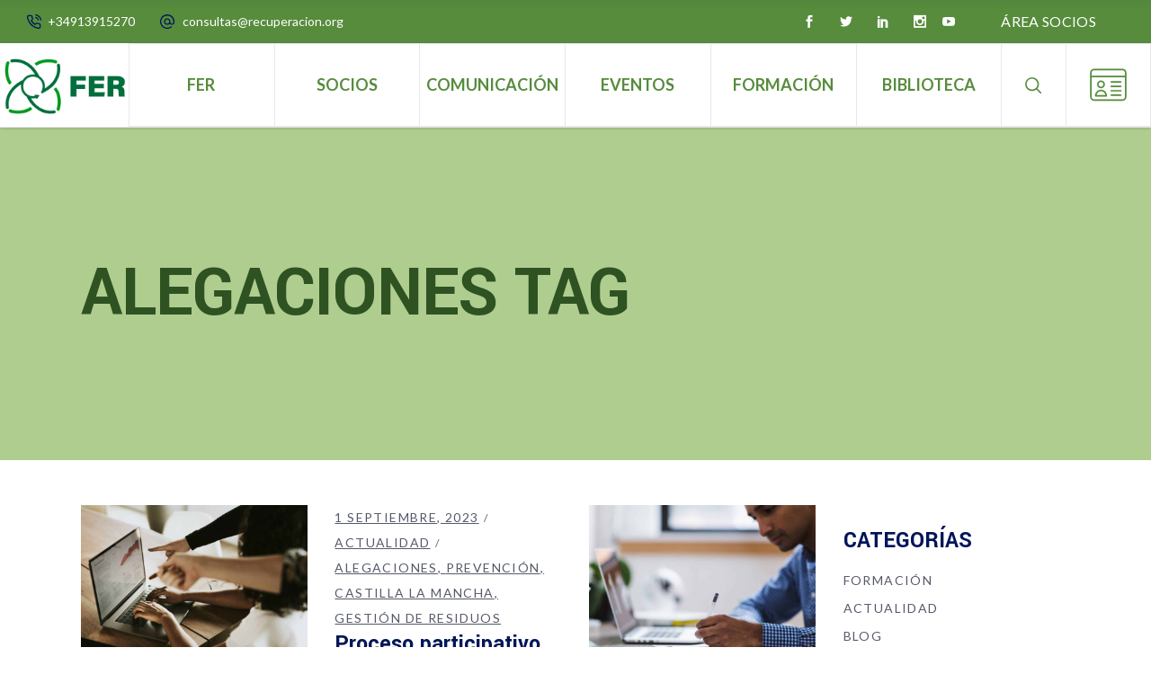

--- FILE ---
content_type: text/html; charset=UTF-8
request_url: https://www.recuperacion.org/tag/alegaciones/
body_size: 28858
content:


<!DOCTYPE html>
<html lang="es">
<head>
	
		<meta charset="UTF-8"/>
		<link rel="profile" href="http://gmpg.org/xfn/11"/>
		
					<meta name="viewport" content="width=device-width,initial-scale=1,user-scalable=yes">
		<meta name='robots' content='index, follow, max-image-preview:large, max-snippet:-1, max-video-preview:-1' />
	<style>img:is([sizes="auto" i], [sizes^="auto," i]) { contain-intrinsic-size: 3000px 1500px }</style>
	
	<!-- This site is optimized with the Yoast SEO plugin v26.1.1 - https://yoast.com/wordpress/plugins/seo/ -->
	<title>Alegaciones Archives - Federación Española de la Recuperación y el Reciclaje</title>
	<link rel="canonical" href="https://www.recuperacion.org/tag/alegaciones/" />
	<meta property="og:locale" content="es_ES" />
	<meta property="og:type" content="article" />
	<meta property="og:title" content="Alegaciones Archives - Federación Española de la Recuperación y el Reciclaje" />
	<meta property="og:url" content="https://www.recuperacion.org/tag/alegaciones/" />
	<meta property="og:site_name" content="Federación Española de la Recuperación y el Reciclaje" />
	<meta name="twitter:card" content="summary_large_image" />
	<meta name="twitter:site" content="@reciclajeFer" />
	<script type="application/ld+json" class="yoast-schema-graph">{"@context":"https://schema.org","@graph":[{"@type":"CollectionPage","@id":"https://www.recuperacion.org/tag/alegaciones/","url":"https://www.recuperacion.org/tag/alegaciones/","name":"Alegaciones Archives - Federación Española de la Recuperación y el Reciclaje","isPartOf":{"@id":"https://www.recuperacion.org/#website"},"primaryImageOfPage":{"@id":"https://www.recuperacion.org/tag/alegaciones/#primaryimage"},"image":{"@id":"https://www.recuperacion.org/tag/alegaciones/#primaryimage"},"thumbnailUrl":"https://www.recuperacion.org/wp-content/uploads/2022/01/pymesg.jpg","breadcrumb":{"@id":"https://www.recuperacion.org/tag/alegaciones/#breadcrumb"},"inLanguage":"es"},{"@type":"ImageObject","inLanguage":"es","@id":"https://www.recuperacion.org/tag/alegaciones/#primaryimage","url":"https://www.recuperacion.org/wp-content/uploads/2022/01/pymesg.jpg","contentUrl":"https://www.recuperacion.org/wp-content/uploads/2022/01/pymesg.jpg","width":1920,"height":1440},{"@type":"BreadcrumbList","@id":"https://www.recuperacion.org/tag/alegaciones/#breadcrumb","itemListElement":[{"@type":"ListItem","position":1,"name":"Home","item":"https://www.recuperacion.org/"},{"@type":"ListItem","position":2,"name":"Alegaciones"}]},{"@type":"WebSite","@id":"https://www.recuperacion.org/#website","url":"https://www.recuperacion.org/","name":"Federación Española de la Recuperación y el Reciclaje","description":"Principal asociación del sector de la recuperación y reciclaje de residuos","publisher":{"@id":"https://www.recuperacion.org/#organization"},"potentialAction":[{"@type":"SearchAction","target":{"@type":"EntryPoint","urlTemplate":"https://www.recuperacion.org/?s={search_term_string}"},"query-input":{"@type":"PropertyValueSpecification","valueRequired":true,"valueName":"search_term_string"}}],"inLanguage":"es"},{"@type":"Organization","@id":"https://www.recuperacion.org/#organization","name":"Federación Española de la Recuperación y el Reciclaje","url":"https://www.recuperacion.org/","logo":{"@type":"ImageObject","inLanguage":"es","@id":"https://www.recuperacion.org/#/schema/logo/image/","url":"https://www.recuperacion.org/wp-content/uploads/2023/09/logo-fer-web.jpg","contentUrl":"https://www.recuperacion.org/wp-content/uploads/2023/09/logo-fer-web.jpg","width":1920,"height":1440,"caption":"Federación Española de la Recuperación y el Reciclaje"},"image":{"@id":"https://www.recuperacion.org/#/schema/logo/image/"},"sameAs":["https://www.facebook.com/reciclajeFER","https://x.com/reciclajeFer","https://www.linkedin.com/company/reciclajefer/","https://www.instagram.com/reciclajefer","https://www.youtube.com/user/ReciclajeFER"]}]}</script>
	<!-- / Yoast SEO plugin. -->


<link rel='dns-prefetch' href='//fonts.googleapis.com' />
<link rel="alternate" type="application/rss+xml" title="Federación Española de la Recuperación y el Reciclaje &raquo; Feed" href="https://www.recuperacion.org/feed/" />
<link rel="alternate" type="application/rss+xml" title="Federación Española de la Recuperación y el Reciclaje &raquo; Feed de los comentarios" href="https://www.recuperacion.org/comments/feed/" />
<link rel="alternate" type="text/calendar" title="Federación Española de la Recuperación y el Reciclaje &raquo; iCal Feed" href="https://www.recuperacion.org/events/?ical=1" />
<link rel="alternate" type="application/rss+xml" title="Federación Española de la Recuperación y el Reciclaje &raquo; Etiqueta Alegaciones del feed" href="https://www.recuperacion.org/tag/alegaciones/feed/" />
<script type="text/javascript">
/* <![CDATA[ */
window._wpemojiSettings = {"baseUrl":"https:\/\/s.w.org\/images\/core\/emoji\/16.0.1\/72x72\/","ext":".png","svgUrl":"https:\/\/s.w.org\/images\/core\/emoji\/16.0.1\/svg\/","svgExt":".svg","source":{"concatemoji":"https:\/\/www.recuperacion.org\/wp-includes\/js\/wp-emoji-release.min.js?ver=6.8.3"}};
/*! This file is auto-generated */
!function(s,n){var o,i,e;function c(e){try{var t={supportTests:e,timestamp:(new Date).valueOf()};sessionStorage.setItem(o,JSON.stringify(t))}catch(e){}}function p(e,t,n){e.clearRect(0,0,e.canvas.width,e.canvas.height),e.fillText(t,0,0);var t=new Uint32Array(e.getImageData(0,0,e.canvas.width,e.canvas.height).data),a=(e.clearRect(0,0,e.canvas.width,e.canvas.height),e.fillText(n,0,0),new Uint32Array(e.getImageData(0,0,e.canvas.width,e.canvas.height).data));return t.every(function(e,t){return e===a[t]})}function u(e,t){e.clearRect(0,0,e.canvas.width,e.canvas.height),e.fillText(t,0,0);for(var n=e.getImageData(16,16,1,1),a=0;a<n.data.length;a++)if(0!==n.data[a])return!1;return!0}function f(e,t,n,a){switch(t){case"flag":return n(e,"\ud83c\udff3\ufe0f\u200d\u26a7\ufe0f","\ud83c\udff3\ufe0f\u200b\u26a7\ufe0f")?!1:!n(e,"\ud83c\udde8\ud83c\uddf6","\ud83c\udde8\u200b\ud83c\uddf6")&&!n(e,"\ud83c\udff4\udb40\udc67\udb40\udc62\udb40\udc65\udb40\udc6e\udb40\udc67\udb40\udc7f","\ud83c\udff4\u200b\udb40\udc67\u200b\udb40\udc62\u200b\udb40\udc65\u200b\udb40\udc6e\u200b\udb40\udc67\u200b\udb40\udc7f");case"emoji":return!a(e,"\ud83e\udedf")}return!1}function g(e,t,n,a){var r="undefined"!=typeof WorkerGlobalScope&&self instanceof WorkerGlobalScope?new OffscreenCanvas(300,150):s.createElement("canvas"),o=r.getContext("2d",{willReadFrequently:!0}),i=(o.textBaseline="top",o.font="600 32px Arial",{});return e.forEach(function(e){i[e]=t(o,e,n,a)}),i}function t(e){var t=s.createElement("script");t.src=e,t.defer=!0,s.head.appendChild(t)}"undefined"!=typeof Promise&&(o="wpEmojiSettingsSupports",i=["flag","emoji"],n.supports={everything:!0,everythingExceptFlag:!0},e=new Promise(function(e){s.addEventListener("DOMContentLoaded",e,{once:!0})}),new Promise(function(t){var n=function(){try{var e=JSON.parse(sessionStorage.getItem(o));if("object"==typeof e&&"number"==typeof e.timestamp&&(new Date).valueOf()<e.timestamp+604800&&"object"==typeof e.supportTests)return e.supportTests}catch(e){}return null}();if(!n){if("undefined"!=typeof Worker&&"undefined"!=typeof OffscreenCanvas&&"undefined"!=typeof URL&&URL.createObjectURL&&"undefined"!=typeof Blob)try{var e="postMessage("+g.toString()+"("+[JSON.stringify(i),f.toString(),p.toString(),u.toString()].join(",")+"));",a=new Blob([e],{type:"text/javascript"}),r=new Worker(URL.createObjectURL(a),{name:"wpTestEmojiSupports"});return void(r.onmessage=function(e){c(n=e.data),r.terminate(),t(n)})}catch(e){}c(n=g(i,f,p,u))}t(n)}).then(function(e){for(var t in e)n.supports[t]=e[t],n.supports.everything=n.supports.everything&&n.supports[t],"flag"!==t&&(n.supports.everythingExceptFlag=n.supports.everythingExceptFlag&&n.supports[t]);n.supports.everythingExceptFlag=n.supports.everythingExceptFlag&&!n.supports.flag,n.DOMReady=!1,n.readyCallback=function(){n.DOMReady=!0}}).then(function(){return e}).then(function(){var e;n.supports.everything||(n.readyCallback(),(e=n.source||{}).concatemoji?t(e.concatemoji):e.wpemoji&&e.twemoji&&(t(e.twemoji),t(e.wpemoji)))}))}((window,document),window._wpemojiSettings);
/* ]]> */
</script>
<link rel='stylesheet' id='argpd-informbox-css' href='https://www.recuperacion.org/wp-content/plugins/adapta-rgpd/assets/css/inform-box-simple.css?ver=1.3.9' type='text/css' media='all' />
<link rel='stylesheet' id='argpd-cookies-eu-banner-css' href='https://www.recuperacion.org/wp-content/plugins/adapta-rgpd/assets/css/cookies-banner-modern-dark.css?ver=1.3.9' type='text/css' media='all' />
<link rel='stylesheet' id='wpfd-wpbakery-style-css' href='https://www.recuperacion.org/wp-content/plugins/wp-file-download/app/includes/wpbakery/assets/css/wpbakery.css?ver=6.2.10' type='text/css' media='all' />
<style id='wp-emoji-styles-inline-css' type='text/css'>

	img.wp-smiley, img.emoji {
		display: inline !important;
		border: none !important;
		box-shadow: none !important;
		height: 1em !important;
		width: 1em !important;
		margin: 0 0.07em !important;
		vertical-align: -0.1em !important;
		background: none !important;
		padding: 0 !important;
	}
</style>
<link rel='stylesheet' id='wp-block-library-css' href='https://www.recuperacion.org/wp-includes/css/dist/block-library/style.min.css?ver=6.8.3' type='text/css' media='all' />
<style id='classic-theme-styles-inline-css' type='text/css'>
/*! This file is auto-generated */
.wp-block-button__link{color:#fff;background-color:#32373c;border-radius:9999px;box-shadow:none;text-decoration:none;padding:calc(.667em + 2px) calc(1.333em + 2px);font-size:1.125em}.wp-block-file__button{background:#32373c;color:#fff;text-decoration:none}
</style>
<link rel='stylesheet' id='wp-components-css' href='https://www.recuperacion.org/wp-includes/css/dist/components/style.min.css?ver=6.8.3' type='text/css' media='all' />
<link rel='stylesheet' id='wp-preferences-css' href='https://www.recuperacion.org/wp-includes/css/dist/preferences/style.min.css?ver=6.8.3' type='text/css' media='all' />
<link rel='stylesheet' id='wp-block-editor-css' href='https://www.recuperacion.org/wp-includes/css/dist/block-editor/style.min.css?ver=6.8.3' type='text/css' media='all' />
<link rel='stylesheet' id='popup-maker-block-library-style-css' href='https://www.recuperacion.org/wp-content/plugins/popup-maker/dist/packages/block-library-style.css?ver=dbea705cfafe089d65f1' type='text/css' media='all' />
<style id='global-styles-inline-css' type='text/css'>
:root{--wp--preset--aspect-ratio--square: 1;--wp--preset--aspect-ratio--4-3: 4/3;--wp--preset--aspect-ratio--3-4: 3/4;--wp--preset--aspect-ratio--3-2: 3/2;--wp--preset--aspect-ratio--2-3: 2/3;--wp--preset--aspect-ratio--16-9: 16/9;--wp--preset--aspect-ratio--9-16: 9/16;--wp--preset--color--black: #000000;--wp--preset--color--cyan-bluish-gray: #abb8c3;--wp--preset--color--white: #ffffff;--wp--preset--color--pale-pink: #f78da7;--wp--preset--color--vivid-red: #cf2e2e;--wp--preset--color--luminous-vivid-orange: #ff6900;--wp--preset--color--luminous-vivid-amber: #fcb900;--wp--preset--color--light-green-cyan: #7bdcb5;--wp--preset--color--vivid-green-cyan: #00d084;--wp--preset--color--pale-cyan-blue: #8ed1fc;--wp--preset--color--vivid-cyan-blue: #0693e3;--wp--preset--color--vivid-purple: #9b51e0;--wp--preset--gradient--vivid-cyan-blue-to-vivid-purple: linear-gradient(135deg,rgba(6,147,227,1) 0%,rgb(155,81,224) 100%);--wp--preset--gradient--light-green-cyan-to-vivid-green-cyan: linear-gradient(135deg,rgb(122,220,180) 0%,rgb(0,208,130) 100%);--wp--preset--gradient--luminous-vivid-amber-to-luminous-vivid-orange: linear-gradient(135deg,rgba(252,185,0,1) 0%,rgba(255,105,0,1) 100%);--wp--preset--gradient--luminous-vivid-orange-to-vivid-red: linear-gradient(135deg,rgba(255,105,0,1) 0%,rgb(207,46,46) 100%);--wp--preset--gradient--very-light-gray-to-cyan-bluish-gray: linear-gradient(135deg,rgb(238,238,238) 0%,rgb(169,184,195) 100%);--wp--preset--gradient--cool-to-warm-spectrum: linear-gradient(135deg,rgb(74,234,220) 0%,rgb(151,120,209) 20%,rgb(207,42,186) 40%,rgb(238,44,130) 60%,rgb(251,105,98) 80%,rgb(254,248,76) 100%);--wp--preset--gradient--blush-light-purple: linear-gradient(135deg,rgb(255,206,236) 0%,rgb(152,150,240) 100%);--wp--preset--gradient--blush-bordeaux: linear-gradient(135deg,rgb(254,205,165) 0%,rgb(254,45,45) 50%,rgb(107,0,62) 100%);--wp--preset--gradient--luminous-dusk: linear-gradient(135deg,rgb(255,203,112) 0%,rgb(199,81,192) 50%,rgb(65,88,208) 100%);--wp--preset--gradient--pale-ocean: linear-gradient(135deg,rgb(255,245,203) 0%,rgb(182,227,212) 50%,rgb(51,167,181) 100%);--wp--preset--gradient--electric-grass: linear-gradient(135deg,rgb(202,248,128) 0%,rgb(113,206,126) 100%);--wp--preset--gradient--midnight: linear-gradient(135deg,rgb(2,3,129) 0%,rgb(40,116,252) 100%);--wp--preset--font-size--small: 13px;--wp--preset--font-size--medium: 20px;--wp--preset--font-size--large: 36px;--wp--preset--font-size--x-large: 42px;--wp--preset--spacing--20: 0.44rem;--wp--preset--spacing--30: 0.67rem;--wp--preset--spacing--40: 1rem;--wp--preset--spacing--50: 1.5rem;--wp--preset--spacing--60: 2.25rem;--wp--preset--spacing--70: 3.38rem;--wp--preset--spacing--80: 5.06rem;--wp--preset--shadow--natural: 6px 6px 9px rgba(0, 0, 0, 0.2);--wp--preset--shadow--deep: 12px 12px 50px rgba(0, 0, 0, 0.4);--wp--preset--shadow--sharp: 6px 6px 0px rgba(0, 0, 0, 0.2);--wp--preset--shadow--outlined: 6px 6px 0px -3px rgba(255, 255, 255, 1), 6px 6px rgba(0, 0, 0, 1);--wp--preset--shadow--crisp: 6px 6px 0px rgba(0, 0, 0, 1);}:where(.is-layout-flex){gap: 0.5em;}:where(.is-layout-grid){gap: 0.5em;}body .is-layout-flex{display: flex;}.is-layout-flex{flex-wrap: wrap;align-items: center;}.is-layout-flex > :is(*, div){margin: 0;}body .is-layout-grid{display: grid;}.is-layout-grid > :is(*, div){margin: 0;}:where(.wp-block-columns.is-layout-flex){gap: 2em;}:where(.wp-block-columns.is-layout-grid){gap: 2em;}:where(.wp-block-post-template.is-layout-flex){gap: 1.25em;}:where(.wp-block-post-template.is-layout-grid){gap: 1.25em;}.has-black-color{color: var(--wp--preset--color--black) !important;}.has-cyan-bluish-gray-color{color: var(--wp--preset--color--cyan-bluish-gray) !important;}.has-white-color{color: var(--wp--preset--color--white) !important;}.has-pale-pink-color{color: var(--wp--preset--color--pale-pink) !important;}.has-vivid-red-color{color: var(--wp--preset--color--vivid-red) !important;}.has-luminous-vivid-orange-color{color: var(--wp--preset--color--luminous-vivid-orange) !important;}.has-luminous-vivid-amber-color{color: var(--wp--preset--color--luminous-vivid-amber) !important;}.has-light-green-cyan-color{color: var(--wp--preset--color--light-green-cyan) !important;}.has-vivid-green-cyan-color{color: var(--wp--preset--color--vivid-green-cyan) !important;}.has-pale-cyan-blue-color{color: var(--wp--preset--color--pale-cyan-blue) !important;}.has-vivid-cyan-blue-color{color: var(--wp--preset--color--vivid-cyan-blue) !important;}.has-vivid-purple-color{color: var(--wp--preset--color--vivid-purple) !important;}.has-black-background-color{background-color: var(--wp--preset--color--black) !important;}.has-cyan-bluish-gray-background-color{background-color: var(--wp--preset--color--cyan-bluish-gray) !important;}.has-white-background-color{background-color: var(--wp--preset--color--white) !important;}.has-pale-pink-background-color{background-color: var(--wp--preset--color--pale-pink) !important;}.has-vivid-red-background-color{background-color: var(--wp--preset--color--vivid-red) !important;}.has-luminous-vivid-orange-background-color{background-color: var(--wp--preset--color--luminous-vivid-orange) !important;}.has-luminous-vivid-amber-background-color{background-color: var(--wp--preset--color--luminous-vivid-amber) !important;}.has-light-green-cyan-background-color{background-color: var(--wp--preset--color--light-green-cyan) !important;}.has-vivid-green-cyan-background-color{background-color: var(--wp--preset--color--vivid-green-cyan) !important;}.has-pale-cyan-blue-background-color{background-color: var(--wp--preset--color--pale-cyan-blue) !important;}.has-vivid-cyan-blue-background-color{background-color: var(--wp--preset--color--vivid-cyan-blue) !important;}.has-vivid-purple-background-color{background-color: var(--wp--preset--color--vivid-purple) !important;}.has-black-border-color{border-color: var(--wp--preset--color--black) !important;}.has-cyan-bluish-gray-border-color{border-color: var(--wp--preset--color--cyan-bluish-gray) !important;}.has-white-border-color{border-color: var(--wp--preset--color--white) !important;}.has-pale-pink-border-color{border-color: var(--wp--preset--color--pale-pink) !important;}.has-vivid-red-border-color{border-color: var(--wp--preset--color--vivid-red) !important;}.has-luminous-vivid-orange-border-color{border-color: var(--wp--preset--color--luminous-vivid-orange) !important;}.has-luminous-vivid-amber-border-color{border-color: var(--wp--preset--color--luminous-vivid-amber) !important;}.has-light-green-cyan-border-color{border-color: var(--wp--preset--color--light-green-cyan) !important;}.has-vivid-green-cyan-border-color{border-color: var(--wp--preset--color--vivid-green-cyan) !important;}.has-pale-cyan-blue-border-color{border-color: var(--wp--preset--color--pale-cyan-blue) !important;}.has-vivid-cyan-blue-border-color{border-color: var(--wp--preset--color--vivid-cyan-blue) !important;}.has-vivid-purple-border-color{border-color: var(--wp--preset--color--vivid-purple) !important;}.has-vivid-cyan-blue-to-vivid-purple-gradient-background{background: var(--wp--preset--gradient--vivid-cyan-blue-to-vivid-purple) !important;}.has-light-green-cyan-to-vivid-green-cyan-gradient-background{background: var(--wp--preset--gradient--light-green-cyan-to-vivid-green-cyan) !important;}.has-luminous-vivid-amber-to-luminous-vivid-orange-gradient-background{background: var(--wp--preset--gradient--luminous-vivid-amber-to-luminous-vivid-orange) !important;}.has-luminous-vivid-orange-to-vivid-red-gradient-background{background: var(--wp--preset--gradient--luminous-vivid-orange-to-vivid-red) !important;}.has-very-light-gray-to-cyan-bluish-gray-gradient-background{background: var(--wp--preset--gradient--very-light-gray-to-cyan-bluish-gray) !important;}.has-cool-to-warm-spectrum-gradient-background{background: var(--wp--preset--gradient--cool-to-warm-spectrum) !important;}.has-blush-light-purple-gradient-background{background: var(--wp--preset--gradient--blush-light-purple) !important;}.has-blush-bordeaux-gradient-background{background: var(--wp--preset--gradient--blush-bordeaux) !important;}.has-luminous-dusk-gradient-background{background: var(--wp--preset--gradient--luminous-dusk) !important;}.has-pale-ocean-gradient-background{background: var(--wp--preset--gradient--pale-ocean) !important;}.has-electric-grass-gradient-background{background: var(--wp--preset--gradient--electric-grass) !important;}.has-midnight-gradient-background{background: var(--wp--preset--gradient--midnight) !important;}.has-small-font-size{font-size: var(--wp--preset--font-size--small) !important;}.has-medium-font-size{font-size: var(--wp--preset--font-size--medium) !important;}.has-large-font-size{font-size: var(--wp--preset--font-size--large) !important;}.has-x-large-font-size{font-size: var(--wp--preset--font-size--x-large) !important;}
:where(.wp-block-post-template.is-layout-flex){gap: 1.25em;}:where(.wp-block-post-template.is-layout-grid){gap: 1.25em;}
:where(.wp-block-columns.is-layout-flex){gap: 2em;}:where(.wp-block-columns.is-layout-grid){gap: 2em;}
:root :where(.wp-block-pullquote){font-size: 1.5em;line-height: 1.6;}
</style>
<link rel='stylesheet' id='contact-form-7-css' href='https://www.recuperacion.org/wp-content/plugins/contact-form-7/includes/css/styles.css?ver=6.1.2' type='text/css' media='all' />
<link rel='stylesheet' id='ctf_styles-css' href='https://www.recuperacion.org/wp-content/plugins/custom-twitter-feeds/css/ctf-styles.min.css?ver=2.3.1' type='text/css' media='all' />
<link rel='stylesheet' id='rs-plugin-settings-css' href='https://www.recuperacion.org/wp-content/plugins/revslider/public/assets/css/rs6.css?ver=6.2.9' type='text/css' media='all' />
<style id='rs-plugin-settings-inline-css' type='text/css'>
#rs-demo-id {}
</style>
<link rel='stylesheet' id='dashicons-css' href='https://www.recuperacion.org/wp-includes/css/dashicons.min.css?ver=6.8.3' type='text/css' media='all' />
<link rel='stylesheet' id='wilmer-mikado-default-style-css' href='https://www.recuperacion.org/wp-content/themes/wilmer/style.css?ver=6.8.3' type='text/css' media='all' />
<link rel='stylesheet' id='wilmer-mikado-child-style-css' href='https://www.recuperacion.org/wp-content/themes/wilmer-child/style.css?ver=6.8.3' type='text/css' media='all' />
<link rel='stylesheet' id='wilmer-mikado-modules-css' href='https://www.recuperacion.org/wp-content/themes/wilmer/assets/css/modules.min.css?ver=6.8.3' type='text/css' media='all' />
<style id='wilmer-mikado-modules-inline-css' type='text/css'>
.mkdf-st-loader .mkdf-rotate-circles > div, .mkdf-st-loader .pulse, .mkdf-st-loader .double_pulse .double-bounce1, .mkdf-st-loader .double_pulse .double-bounce2, .mkdf-st-loader .cube, .mkdf-st-loader .rotating_cubes .cube1, .mkdf-st-loader .rotating_cubes .cube2, .mkdf-st-loader .stripes > div, .mkdf-st-loader .wave > div, .mkdf-st-loader .two_rotating_circles .dot1, .mkdf-st-loader .two_rotating_circles .dot2, .mkdf-st-loader .five_rotating_circles .container1 > div, .mkdf-st-loader .five_rotating_circles .container2 > div, .mkdf-st-loader .five_rotating_circles .container3 > div, .mkdf-st-loader .atom .ball-1:before, .mkdf-st-loader .atom .ball-2:before, .mkdf-st-loader .atom .ball-3:before, .mkdf-st-loader .atom .ball-4:before, .mkdf-st-loader .clock .ball:before, .mkdf-st-loader .mitosis .ball, .mkdf-st-loader .lines .line1, .mkdf-st-loader .lines .line2, .mkdf-st-loader .lines .line3, .mkdf-st-loader .lines .line4, .mkdf-st-loader .fussion .ball, .mkdf-st-loader .fussion .ball-1, .mkdf-st-loader .fussion .ball-2, .mkdf-st-loader .fussion .ball-3, .mkdf-st-loader .fussion .ball-4, .mkdf-st-loader .wave_circles .ball, .mkdf-st-loader .pulse_circles .ball { background-color: #568c3c;}
</style>
<link rel='stylesheet' id='mkdf-dripicons-css' href='https://www.recuperacion.org/wp-content/themes/wilmer/framework/lib/icons-pack/dripicons/dripicons.css?ver=6.8.3' type='text/css' media='all' />
<link rel='stylesheet' id='mkdf-font_elegant-css' href='https://www.recuperacion.org/wp-content/themes/wilmer/framework/lib/icons-pack/elegant-icons/style.min.css?ver=6.8.3' type='text/css' media='all' />
<link rel='stylesheet' id='mkdf-font_awesome-css' href='https://www.recuperacion.org/wp-content/themes/wilmer/framework/lib/icons-pack/font-awesome/css/fontawesome-all.min.css?ver=6.8.3' type='text/css' media='all' />
<link rel='stylesheet' id='mkdf-ion_icons-css' href='https://www.recuperacion.org/wp-content/themes/wilmer/framework/lib/icons-pack/ion-icons/css/ionicons.min.css?ver=6.8.3' type='text/css' media='all' />
<link rel='stylesheet' id='mkdf-linea_icons-css' href='https://www.recuperacion.org/wp-content/themes/wilmer/framework/lib/icons-pack/linea-icons/style.css?ver=6.8.3' type='text/css' media='all' />
<link rel='stylesheet' id='mkdf-linear_icons-css' href='https://www.recuperacion.org/wp-content/themes/wilmer/framework/lib/icons-pack/linear-icons/style.css?ver=6.8.3' type='text/css' media='all' />
<link rel='stylesheet' id='mkdf-simple_line_icons-css' href='https://www.recuperacion.org/wp-content/themes/wilmer/framework/lib/icons-pack/simple-line-icons/simple-line-icons.css?ver=6.8.3' type='text/css' media='all' />
<link rel='stylesheet' id='mediaelement-css' href='https://www.recuperacion.org/wp-includes/js/mediaelement/mediaelementplayer-legacy.min.css?ver=4.2.17' type='text/css' media='all' />
<link rel='stylesheet' id='wp-mediaelement-css' href='https://www.recuperacion.org/wp-includes/js/mediaelement/wp-mediaelement.min.css?ver=6.8.3' type='text/css' media='all' />
<link rel='stylesheet' id='wilmer-mikado-style-dynamic-css' href='https://www.recuperacion.org/wp-content/themes/wilmer/assets/css/style_dynamic.css?ver=1712581949' type='text/css' media='all' />
<link rel='stylesheet' id='wilmer-mikado-modules-responsive-css' href='https://www.recuperacion.org/wp-content/themes/wilmer/assets/css/modules-responsive.min.css?ver=6.8.3' type='text/css' media='all' />
<link rel='stylesheet' id='wilmer-mikado-style-dynamic-responsive-css' href='https://www.recuperacion.org/wp-content/themes/wilmer/assets/css/style_dynamic_responsive.css?ver=1712581949' type='text/css' media='all' />
<link rel='stylesheet' id='wilmer-mikado-google-fonts-css' href='https://fonts.googleapis.com/css?family=Yantramanav%3A400%2C700%7CPoppins%3A400%2C700%7CSlabo+27px%3A400%2C700%7CLato%3A400%2C700&#038;subset=latin-ext&#038;ver=1.0.0' type='text/css' media='all' />
<link rel='stylesheet' id='wilmer-core-dashboard-style-css' href='https://www.recuperacion.org/wp-content/plugins/wilmer-core/core-dashboard/assets/css/core-dashboard.min.css?ver=6.8.3' type='text/css' media='all' />
<script type="text/javascript" src="https://www.recuperacion.org/wp-includes/js/jquery/jquery.min.js?ver=3.7.1" id="jquery-core-js"></script>
<script type="text/javascript" src="https://www.recuperacion.org/wp-includes/js/jquery/jquery-migrate.min.js?ver=3.4.1" id="jquery-migrate-js"></script>
<script type="text/javascript" src="https://www.recuperacion.org/wp-content/plugins/adapta-rgpd/assets/js/cookies-eu-banner.js?ver=1.3.9" id="argpd-cookies-eu-banner-js"></script>
<script></script><link rel="https://api.w.org/" href="https://www.recuperacion.org/wp-json/" /><link rel="alternate" title="JSON" type="application/json" href="https://www.recuperacion.org/wp-json/wp/v2/tags/72" /><link rel="EditURI" type="application/rsd+xml" title="RSD" href="https://www.recuperacion.org/xmlrpc.php?rsd" />
<meta name="generator" content="WordPress 6.8.3" />
<!-- start Simple Custom CSS and JS -->
<!-- Google Tag Manager -->
<script>(function(w,d,s,l,i){w[l]=w[l]||[];w[l].push({'gtm.start':
new Date().getTime(),event:'gtm.js'});var f=d.getElementsByTagName(s)[0],
j=d.createElement(s),dl=l!='dataLayer'?'&l='+l:'';j.async=true;j.src=
'https://www.googletagmanager.com/gtm.js?id='+i+dl;f.parentNode.insertBefore(j,f);
})(window,document,'script','dataLayer','GTM-K24TBXSZ');</script>
<!-- End Google Tag Manager -->

<!-- end Simple Custom CSS and JS -->

<link rel='stylesheet' id='15199-css' href='//www.recuperacion.org/wp-content/uploads/custom-css-js/15199.css?v=7884' type="text/css" media='all' />
<style id="wpfd_custom_css"></style><meta name="tec-api-version" content="v1"><meta name="tec-api-origin" content="https://www.recuperacion.org"><link rel="alternate" href="https://www.recuperacion.org/wp-json/tribe/events/v1/events/?tags=alegaciones" /><meta name="generator" content="Powered by WPBakery Page Builder - drag and drop page builder for WordPress."/>
<style class="wpcode-css-snippet">.hidden-app{
	display:none !important;
}

.tribe-events .tribe-events-calendar-list__event-row--featured .tribe-events-calendar-list__event-date-tag-datetime:after, 
.single-tribe_events .tribe-events-c-subscribe-dropdown .tribe-events-c-subscribe-dropdown__button.tribe-events-c-subscribe-dropdown__button--active, .single-tribe_events .tribe-events-c-subscribe-dropdown .tribe-events-c-subscribe-dropdown__button:focus, .single-tribe_events .tribe-events-c-subscribe-dropdown .tribe-events-c-subscribe-dropdown__button:focus-within, .single-tribe_events .tribe-events-c-subscribe-dropdown .tribe-events-c-subscribe-dropdown__button:hover, .tribe-events .tribe-events-c-subscribe-dropdown .tribe-events-c-subscribe-dropdown__button.tribe-events-c-subscribe-dropdown__button--active, .tribe-events .tribe-events-c-subscribe-dropdown .tribe-events-c-subscribe-dropdown__button:focus, .tribe-events .tribe-events-c-subscribe-dropdown .tribe-events-c-subscribe-dropdown__button:focus-within, .tribe-events .tribe-events-c-subscribe-dropdown .tribe-events-c-subscribe-dropdown__button:hover,
.tribe-events .tribe-events-c-search__button, .tribe-events button.tribe-events-c-search__button,
.tribe-events .tribe-events-calendar-month__day-cell--selected,
.tribe-events .tribe-events-calendar-month__day-cell--selected:focus,
.tribe-events .tribe-events-calendar-month__day-cell--selected:hover


{
	background-color:#568c3c !important;
}
.tribe-common .tribe-common-c-svgicon, .tribe-events-meta-group a{
	color:#568c3c !important;
}
.tribe-common .tribe-common-c-svgicon:active, .tribe-common .tribe-common-c-svgicon:hover{
	color:white !important;
} 
.tribe-common .tribe-common-c-btn-border, .tribe-common a.tribe-common-c-btn-border{
	border: 1px solid #568c3c !important;
	color: #568c3c !important;
}
.tribe-events .tribe-events-c-subscribe-dropdown .tribe-events-c-subscribe-dropdown__button:hover{
	color: white !important;
}
.tribe-events .tribe-events-c-subscribe-dropdown .tribe-events-c-subscribe-dropdown__button-text:focus, .tribe-events .tribe-events-c-subscribe-dropdown button.tribe-events-c-subscribe-dropdown__button-text:focus{
	outline: none !important;
}
.tribe-events .tribe-events-calendar-month-mobile-events__mobile-event-datetime-featured-text{
	color: #568c3c !important;
}
.single-tribe_events .tribe-events .tribe-events-c-subscribe-dropdown__container,
.single-tribe_events .tribe-events-c-subscribe-dropdown__button {
	width:100% !important;
}

/**
 * biblioteca
 * */

@media only screen and (max-width: 720px) {
    .wpfd-container .with_foldertree {
        min-height: 300px !important;
    }
}

body .language-switcher {
	display: none !important;
}</style><meta name="generator" content="Powered by Slider Revolution 6.2.9 - responsive, Mobile-Friendly Slider Plugin for WordPress with comfortable drag and drop interface." />
<link rel="icon" href="https://www.recuperacion.org/wp-content/uploads/2022/07/cropped-Perfil_facebook-32x32.jpg" sizes="32x32" />
<link rel="icon" href="https://www.recuperacion.org/wp-content/uploads/2022/07/cropped-Perfil_facebook-192x192.jpg" sizes="192x192" />
<link rel="apple-touch-icon" href="https://www.recuperacion.org/wp-content/uploads/2022/07/cropped-Perfil_facebook-180x180.jpg" />
<meta name="msapplication-TileImage" content="https://www.recuperacion.org/wp-content/uploads/2022/07/cropped-Perfil_facebook-270x270.jpg" />
<script type="text/javascript">function setREVStartSize(e){
			//window.requestAnimationFrame(function() {				 
				window.RSIW = window.RSIW===undefined ? window.innerWidth : window.RSIW;	
				window.RSIH = window.RSIH===undefined ? window.innerHeight : window.RSIH;	
				try {								
					var pw = document.getElementById(e.c).parentNode.offsetWidth,
						newh;
					pw = pw===0 || isNaN(pw) ? window.RSIW : pw;
					e.tabw = e.tabw===undefined ? 0 : parseInt(e.tabw);
					e.thumbw = e.thumbw===undefined ? 0 : parseInt(e.thumbw);
					e.tabh = e.tabh===undefined ? 0 : parseInt(e.tabh);
					e.thumbh = e.thumbh===undefined ? 0 : parseInt(e.thumbh);
					e.tabhide = e.tabhide===undefined ? 0 : parseInt(e.tabhide);
					e.thumbhide = e.thumbhide===undefined ? 0 : parseInt(e.thumbhide);
					e.mh = e.mh===undefined || e.mh=="" || e.mh==="auto" ? 0 : parseInt(e.mh,0);		
					if(e.layout==="fullscreen" || e.l==="fullscreen") 						
						newh = Math.max(e.mh,window.RSIH);					
					else{					
						e.gw = Array.isArray(e.gw) ? e.gw : [e.gw];
						for (var i in e.rl) if (e.gw[i]===undefined || e.gw[i]===0) e.gw[i] = e.gw[i-1];					
						e.gh = e.el===undefined || e.el==="" || (Array.isArray(e.el) && e.el.length==0)? e.gh : e.el;
						e.gh = Array.isArray(e.gh) ? e.gh : [e.gh];
						for (var i in e.rl) if (e.gh[i]===undefined || e.gh[i]===0) e.gh[i] = e.gh[i-1];
											
						var nl = new Array(e.rl.length),
							ix = 0,						
							sl;					
						e.tabw = e.tabhide>=pw ? 0 : e.tabw;
						e.thumbw = e.thumbhide>=pw ? 0 : e.thumbw;
						e.tabh = e.tabhide>=pw ? 0 : e.tabh;
						e.thumbh = e.thumbhide>=pw ? 0 : e.thumbh;					
						for (var i in e.rl) nl[i] = e.rl[i]<window.RSIW ? 0 : e.rl[i];
						sl = nl[0];									
						for (var i in nl) if (sl>nl[i] && nl[i]>0) { sl = nl[i]; ix=i;}															
						var m = pw>(e.gw[ix]+e.tabw+e.thumbw) ? 1 : (pw-(e.tabw+e.thumbw)) / (e.gw[ix]);					
						newh =  (e.gh[ix] * m) + (e.tabh + e.thumbh);
					}				
					if(window.rs_init_css===undefined) window.rs_init_css = document.head.appendChild(document.createElement("style"));					
					document.getElementById(e.c).height = newh+"px";
					window.rs_init_css.innerHTML += "#"+e.c+"_wrapper { height: "+newh+"px }";				
				} catch(e){
					console.log("Failure at Presize of Slider:" + e)
				}					   
			//});
		  };</script>
		<style type="text/css" id="wp-custom-css">
			/*Padding contenido*/
.mkdf-content .mkdf-content-inner>.mkdf-container>.mkdf-container-inner, .mkdf-content .mkdf-content-inner>.mkdf-full-width>.mkdf-full-width-inner {
    padding-top: 50px;
    padding-bottom: 50px;
}

body.page-id-12074 .mkdf-title-holder .mkdf-title-wrapper .mkdf-page-title 
{
    font-size: 45px;
	/* con esto regulas cuando "aire" hay arriba y abajo, en la franja verde del titulo 	 */
    padding-top: 20px;
    padding-bottom: 20px;
	/* con esto regulas cuando "aire" hay arriba y abajo, en la franja verde del titulo 	 */
}

body.page-id-12074 .mkdf-title-holder .mkdf-title-inner 
{
    display: block;
}

body.page-id-12074 .mkdf-title-holder .mkdf-title-wrapper, body.page-id-12074 .mkdf-title-holder 
{
    height: auto !important;
}
	
.textoPopups p
{
    font-family: Arial !important;
	color: #000000 !important;
	font-size: 14px !important;
	line-height: 140% !important;
	font-weight: 400 !important;
	margin: 3px 0px 0px 0px !important;
	padding: 3px 0px 0px 0px !important;
}

.textoPopups ul
{
	margin: 0px 0px 0px 0px !important;
	padding: 0px 0px 0px 0px !important;
}

.textoPopups ul.a
{
  list-style-type: dot;
	list-style-position: outside;
	font-family: Arial !important;
	color: #000000 !important;
	font-size: 14px !important;
	line-height: 140% !important;
	font-weight: 400 !important;
	margin: 0px 0px 0px 10px !important;
    padding: 0px 0px 0px 10px !important;
}

.textoPopups ul.b
{
  list-style-image: url('https://www.recuperacion.org/wp-content/uploads/2020/11/recycle-e1606481549941.png');
	list-style-position: outside;
	font-family: Arial !important;
	color: #000000 !important;
	font-size: 14px !important;
	line-height: 140% !important;
	font-weight: 400 !important;
	margin: 0px 0px 0px 10px !important;
    padding: 0px 0px 0px 10px !important;
}

.bulletHotSpot
{
  margin-top:0px;
	margin-left:8px;
	padding-left:8px;
	list-style-position: outside;
}

.bulletHotSpot u
{
  font-weight:700;
	color:#8ba834 !important;
}

.pum-theme-popups-info .pum-title 
{
    font-family: Arial !important;
	text-align: left;
	color: #8ba834;
	font-size: 18px !important;
    line-height: 20px !important;
	font-weight: 700 !important;
	margin: 0px 0px 0px !important;
}

body.page-id-12074 .mkdf-content .mkdf-content-inner>.mkdf-container>.mkdf-container-inner {
    padding-top: 20px !important;
}

@media(max-width: 605px)
{
body.page-id-12074 .mkdf-title-holder .mkdf-title-wrapper .mkdf-page-title 
{
    font-size: 27px;
    padding-top: 20px;
    padding-bottom: 20px;
}

body.page-id-12074 .mkdf-title-holder .mkdf-title-inner 
{
    display: block;
}

body.page-id-12074 .mkdf-title-holder .mkdf-title-wrapper 
{
    height: auto !important;
}
	
.mkdf-page-content-holder .cq-hotspot-tooltip i.cq-hotspot-numbericon
{
    width: 12px;
    height: 12px;
    font-size: 10px;

}

body.page-id-12074 .mkdf-grid-col-12 
{
    padding: 0;
}
	body.page-id-12074 .mkdf-content .mkdf-content-inner>.mkdf-container>.mkdf-container-inner{
		padding-top: 10%;
	}
	
	

}

#ajaxsearchprobsettings4_1.searchsettings fieldset, #ajaxsearchprobsettings4_2.searchsettings fieldset, div.asp_sb.asp_sb_4.searchsettings fieldset {
    width: 33%!important;
    min-width: 200px;
    max-width: 10000px;
}

body.login.fer-app {
	background-image: unset !important;
	background: unset !important;
	display: none !important;
}

.language-switcher {
	display: none !important;
}		</style>
		<noscript><style> .wpb_animate_when_almost_visible { opacity: 1; }</style></noscript></head>
<body class="archive tag tag-alegaciones tag-72 wp-theme-wilmer wp-child-theme-wilmer-child wilmer-core-1.3 tribe-no-js wilmer child-child-ver-1.0.0 wilmer-ver-3.4.5 mkdf-grid-1300 mkdf-empty-google-api mkdf-wide-dropdown-menu-in-grid mkdf-logo-image-source mkdf-light-header mkdf-sticky-header-on-scroll-down-up mkdf-dropdown-animate-height mkdf-header-tabbed mkdf-menu-area-in-grid-shadow-disable mkdf-menu-area-in-grid-border-disable mkdf-logo-area-border-disable mkdf-logo-area-in-grid-border-disable mkdf-header-vertical-shadow-disable mkdf-header-vertical-border-disable mkdf-side-menu-slide-from-right mkdf-default-mobile-header mkdf-sticky-up-mobile-header mkdf-header-top-enabled mkdf-search-covers-header wpb-js-composer js-comp-ver-8.7 vc_responsive" itemscope itemtype="http://schema.org/WebPage">
	<!-- start Simple Custom CSS and JS -->
<!-- Google Tag Manager (noscript) -->
<noscript><iframe src="https://www.googletagmanager.com/ns.html?id=GTM-K24TBXSZ"
height="0" width="0" style="display:none;visibility:hidden"></iframe></noscript>
<!-- End Google Tag Manager (noscript) -->


<!-- end Simple Custom CSS and JS -->
	<section class="mkdf-side-menu">
	<a class="mkdf-close-side-menu mkdf-close-side-menu-svg-path" href="#">
		<?xml version="1.0" encoding="iso-8859-1"?>
<!-- Generator: Adobe Illustrator 18.1.1, SVG Export Plug-In . SVG Version: 6.00 Build 0)  -->
<svg version="1.1" id="Capa_1" xmlns="https://www.w3.org/2000/svg" xmlns:xlink="https://www.w3.org/1999/xlink" x="0px" y="0px"
	 viewBox="0 0 174.239 174.239" style="enable-background:new 0 0 174.239 174.239;" xml:space="preserve">
<g>
	<path d="M87.12,0C39.082,0,0,39.082,0,87.12s39.082,87.12,87.12,87.12s87.12-39.082,87.12-87.12S135.157,0,87.12,0z M87.12,159.305
		c-39.802,0-72.185-32.383-72.185-72.185S47.318,14.935,87.12,14.935s72.185,32.383,72.185,72.185S126.921,159.305,87.12,159.305z"
		/>
	<path d="M120.83,53.414c-2.917-2.917-7.647-2.917-10.559,0L87.12,76.568L63.969,53.414c-2.917-2.917-7.642-2.917-10.559,0
		s-2.917,7.642,0,10.559l23.151,23.153L53.409,110.28c-2.917,2.917-2.917,7.642,0,10.559c1.458,1.458,3.369,2.188,5.28,2.188
		c1.911,0,3.824-0.729,5.28-2.188L87.12,97.686l23.151,23.153c1.458,1.458,3.369,2.188,5.28,2.188c1.911,0,3.821-0.729,5.28-2.188
		c2.917-2.917,2.917-7.642,0-10.559L97.679,87.127l23.151-23.153C123.747,61.057,123.747,56.331,120.83,53.414z"/>
</g>
<g>
</g>
<g>
</g>
<g>
</g>
<g>
</g>
<g>
</g>
<g>
</g>
<g>
</g>
<g>
</g>
<g>
</g>
<g>
</g>
<g>
</g>
<g>
</g>
<g>
</g>
<g>
</g>
<g>
</g>
</svg>
	</a>
	<div id="text-13" class="widget mkdf-sidearea widget_text"><div class="mkdf-widget-title-holder"><h4 class="mkdf-widget-title">Información de Contacto</h4></div>			<div class="textwidget"></div>
		</div>			
			<a class="mkdf-icon-widget-holder mkdf-icon-has-hover" data-hover-color="#ff5e14"					href="https://www.recuperacion.org/contacto"
					target="_self" style="color: #9ca5af">
				<span class="mkdf-icon-element mkdf-custom-image"><img src="https://www.recuperacion.org/wp-content/uploads/2018/12/footer-icon-img-04.png" alt="icon_widget_image" /></span>				<span class="mkdf-icon-text ">Lunes a Jueves: 9:00 a 18:00hs y Viernes: 9:00 a 15:00hs</span>			</a>
						
			<a class="mkdf-icon-widget-holder mkdf-icon-has-hover" data-hover-color="#ff5e14"					href="https://www.google.es/maps/place/Calle+de+Sta+Engracia,+73,+1a,+28010+Madrid/@40.4352617,-3.7038233,17z/data=!3m1!4b1!4m9!1m2!2m1!1sCalle+de+Santa+Engracia,+73,+1+planta+28010+Madrid!3m5!1s0xd4228f4ed5993f9:0xc276dc06d6cb31fc!8m2!3d40.4352577!4d-3.6992099!15sCjRDYWxsZSBkZSBTYW50YSBFbmdyYWNpYSwgNzMsIDHCqiBwbGFudGEgMjgwMTAgTWFkcmlkkgEQY29tcG91bmRfc2VjdGlvbuABAA?entry=ttu"
					target="_blank" style="margin: 0 5px 24px 0px;color: #9ca5af">
				<span class="mkdf-icon-element mkdf-custom-image"><img src="https://www.recuperacion.org/wp-content/uploads/2018/12/footer-icon-img-01.png" alt="icon_widget_image" /></span>				<span class="mkdf-icon-text ">C/ Santa Engracia 73, 1ª planta 28010 Madrid</span>			</a>
						
			<a class="mkdf-icon-widget-holder mkdf-icon-has-hover" data-hover-color="#ff5e14"					href="tel:+34913915270"
					target="_self" style="margin: 0 0 0 0;color: #9ca5af">
				<span class="mkdf-icon-element mkdf-custom-image"><img src="https://www.recuperacion.org/wp-content/uploads/2018/12/footer-icon-img-03.png" alt="icon_widget_image" /></span>				<span class="mkdf-icon-text ">+34 91 391 5270</span>			</a>
						
			<a class="mkdf-icon-widget-holder mkdf-icon-has-hover" data-hover-color="#ff5e14"					href="tel:+34913915271"
					target="_self" style="margin: 0 0 22px 29px;color: #9ca5af">
								<span class="mkdf-icon-text mkdf-no-icon">+34 91 391 5271</span>			</a>
						
			<a class="mkdf-icon-widget-holder mkdf-icon-has-hover" data-hover-color="#ff5e14"					href="mailto:consultas@recuperacion.org"
					target="_self" style="margin: 0 0 0 0;color: #9ca5af">
				<span class="mkdf-icon-element mkdf-custom-image"><img src="https://www.recuperacion.org/wp-content/uploads/2018/12/footer-icon-img-02.png" alt="icon_widget_image" /></span>				<span class="mkdf-icon-text ">consultas@recuperacion.org</span>			</a>
						
			<a class="mkdf-icon-widget-holder mkdf-icon-has-hover" data-hover-color="#ff5e14"					href="mailto:comunicacion@recuperacion.org"
					target="_self" style="margin: 0 0 42px 28px;color: #9ca5af">
								<span class="mkdf-icon-text mkdf-no-icon">comunicacion@recuperacion.org</span>			</a>
			<div class="widget mkdf-button-widget"><a itemprop="url" href="https://www.recuperacion.org/contacto" target="_self" style="color: #ffffff;background-color: #0a1229;border-color: #1d263f;margin: 10px 0" class="mkdf-btn mkdf-btn-large mkdf-btn-solid mkdf-btn-custom-hover-bg mkdf-btn-custom-border-hover mkdf-btn-custom-hover-color" data-hover-color="#ffffff" data-hover-bg-color="#569c3c" data-hover-border-color="#568c3c" >
    <span class="mkdf-btn-text">ESCRÍBENOS</span>
    </a></div><div class="widget mkdf-social-icons-group-widget mkdf-square-icons text-align-center"><div class="mkdf-social-icons-group-widget-inner">									<a class="mkdf-social-icon-widget-holder mkdf-icon-has-hover" data-hover-color="#ffffff" 					   href="https://www.facebook.com/reciclajeFER" target="_blank">
						<span class="mkdf-social-icon-widget social_facebook"></span>					</a>
													<a class="mkdf-social-icon-widget-holder mkdf-icon-has-hover" data-hover-color="#ffffff" 					   href="https://twitter.com/reciclajeFer" target="_blank">
						<span class="mkdf-social-icon-widget social_twitter"></span>					</a>
													<a class="mkdf-social-icon-widget-holder mkdf-icon-has-hover" data-hover-color="#ffffff" 					   href="https://www.linkedin.com/company/federacion-espa-ola-de-la-recuperacion-y-el-reciclaje" target="_blank">
						<span class="mkdf-social-icon-widget social_linkedin"></span>					</a>
													<a class="mkdf-social-icon-widget-holder mkdf-icon-has-hover" data-hover-color="#ffffff" 					   href="https://www.instagram.com/reciclejeFER" target="_blank">
						<span class="mkdf-social-icon-widget social_instagram"></span>					</a>
													<a class="mkdf-social-icon-widget-holder mkdf-icon-has-hover" data-hover-color="#ffffff" 					   href="https://www.youtube.com/user/ReciclajeFER" target="_self">
						<span class="mkdf-social-icon-widget social_youtube"></span>					</a>
								</div></div></section>
    <div class="mkdf-wrapper">
        <div class="mkdf-wrapper-inner">
            	
	
    
	<div class="mkdf-top-bar mkdf-top-bar-light-skin">
				
						
			<div class="mkdf-vertical-align-containers">
				<div class="mkdf-position-left"><!--
				 --><div class="mkdf-position-left-inner">
                            <div id="custom_html-2" class="widget_text widget widget_custom_html mkdf-top-bar-widget"><div class="textwidget custom-html-widget"><svg version="1.1" xmlns="https://www.w3.org/2000/svg" xmlns:xlink="https://www.w3.org/1999/xlink" x="0px" y="0px"
	 width="16" height="16" style="enable-background:new 0 0 16 16;" xml:space="preserve">

<path class="st0" d="M12.5,6.9c-0.3,0-0.6-0.2-0.6-0.5c-0.2-1.2-1.1-2-2.3-2.3C9.3,4,9.1,3.7,9.1,3.3C9.2,3,9.5,2.8,9.9,2.8
	C10.7,3,11.4,3.4,12,4c0.6,0.6,1,1.3,1.1,2.1c0.1,0.4-0.2,0.7-0.5,0.8C12.6,6.9,12.6,6.9,12.5,6.9z"/>
<path class="st0" d="M15.4,6.9c-0.3,0-0.6-0.2-0.6-0.6c-0.3-2.7-2.4-4.7-5-5c-0.4,0-0.6-0.4-0.6-0.7C9.2,0.2,9.5,0,9.8,0
	c1.6,0.2,3,0.9,4.2,2c1.1,1.1,1.8,2.6,2,4.2C16,6.5,15.8,6.8,15.4,6.9C15.4,6.9,15.4,6.9,15.4,6.9z"/>
<path class="st0" d="M13.2,16c-0.1,0-0.1,0-0.2,0c0,0,0,0,0,0c-2.3-0.2-4.5-1-6.4-2.3c-1.8-1.1-3.3-2.6-4.4-4.4C1,7.4,0.2,5.2,0,2.9
	c0,0,0,0,0,0c-0.1-1.1,0.7-2.1,1.9-2.2c0.1,0,0.1,0,0.2,0h2.1c1,0,1.9,0.7,2.1,1.8c0,0,0,0,0,0c0.1,0.6,0.2,1.2,0.5,1.8
	C7,5.1,6.8,5.9,6.2,6.5c0,0,0,0,0,0L5.7,7c0.8,1.3,2,2.5,3.3,3.3l0.5-0.5c0,0,0,0,0,0c0.6-0.6,1.4-0.7,2.2-0.5
	c0.6,0.2,1.2,0.4,1.8,0.5c0,0,0,0,0,0c1,0.1,1.8,1,1.8,2.1v2.1C15.3,15.1,14.4,16,13.2,16C13.2,16,13.2,16,13.2,16z M13.2,14.7
	C13.2,14.7,13.2,14.7,13.2,14.7c0.5,0,0.8-0.3,0.8-0.8v-2.1c0,0,0,0,0,0c0-0.4-0.3-0.7-0.7-0.8c-0.7-0.1-1.4-0.3-2.1-0.5
	c-0.3-0.1-0.6,0-0.8,0.2l-0.9,0.9c-0.2,0.2-0.5,0.2-0.8,0.1c-1.9-1.1-3.4-2.6-4.5-4.5C4.1,7,4.2,6.7,4.4,6.5l0.9-0.9
	C5.5,5.3,5.6,5,5.5,4.8C5.2,4.1,5,3.4,4.9,2.6C4.9,2.3,4.6,2,4.2,2c0,0,0,0,0,0H2.1C2,2,2,2,2,2C1.6,2,1.3,2.4,1.3,2.8
	c0.2,2.1,0.9,4.1,2.1,5.8c0,0,0,0,0,0c1,1.6,2.4,3,4,4c0,0,0,0,0,0C9.1,13.8,11.1,14.5,13.2,14.7z"/>
</svg>
<a href="tel:+34913915270" style="margin-left:4px;margin-right:10px;">+34913915270</a>
<svg version="1.1"  xmlns="https://www.w3.org/2000/svg" xmlns:xlink="https://www.w3.org/1999/xlink" x="0px" y="0px"  width="16" height="16"
 style="margin-left: 15px" xml:space="preserve">
<path class="st0" d="M13.7,2.3C12.1,0.8,10.1,0,8,0c0,0,0,0,0,0C5.9,0,3.9,0.8,2.3,2.3C0.8,3.9,0,5.9,0,8c0,2.1,0.8,4.1,2.3,5.7
	C3.9,15.2,5.9,16,8,16c0,0,0,0,0,0c1.7,0,3.5-0.6,4.9-1.6c0.3-0.2,0.3-0.6,0.1-0.9c-0.2-0.3-0.6-0.3-0.9-0.1
	c-1.2,0.9-2.6,1.4-4.1,1.4h0c-1.8,0-3.5-0.7-4.7-2c-1.3-1.3-2-3-2-4.7c0-3.7,3-6.7,6.7-6.7h0c3.7,0,6.7,3,6.7,6.7v0.7
	c0,0.9-0.7,1.6-1.6,1.6c-0.9,0-1.6-0.7-1.6-1.6V8l0,0c0-2-1.6-3.6-3.6-3.6C6,4.4,4.4,6,4.4,8S6,11.6,8,11.6c1.1,0,2.1-0.5,2.8-1.3
	c0.5,0.8,1.4,1.3,2.4,1.3c1.6,0,2.9-1.3,2.9-2.9V8C16,5.9,15.2,3.9,13.7,2.3z M8,10.3c-1.3,0-2.3-1-2.3-2.3s1-2.3,2.3-2.3
	c1.3,0,2.3,1,2.3,2.3S9.3,10.3,8,10.3z"/>
</svg>
<a href="mailto:consultas@recuperacion.org" style="margin-left:6px;margin-right:25px;">consultas@recuperacion.org</a>




</div></div>					</div>
				</div>
				<div class="mkdf-position-right"><!--
				 --><div class="mkdf-position-right-inner">
                        <div class="widget mkdf-social-icons-group-widget text-align-left"><div class="mkdf-social-icons-group-widget-inner">									<a class="mkdf-social-icon-widget-holder mkdf-icon-has-hover" data-hover-color="#a2cd8f" style="color: #ffffff;;margin: 0 24px 0 0px;"					   href="https://www.facebook.com/reciclajeFER" target="_blank">
						<span class="mkdf-social-icon-widget social_facebook"></span>					</a>
													<a class="mkdf-social-icon-widget-holder mkdf-icon-has-hover" data-hover-color="#a2cd8f" style="color: #ffffff;;margin: 0 24px 0 0px;"					   href="https://twitter.com/reciclajeFer" target="_blank">
						<span class="mkdf-social-icon-widget social_twitter"></span>					</a>
													<a class="mkdf-social-icon-widget-holder mkdf-icon-has-hover" data-hover-color="#a2cd8f" style="color: #ffffff;;margin: 0 24px 0 0px;"					   href="https://www.linkedin.com/company/reciclajefer/" target="_blank">
						<span class="mkdf-social-icon-widget social_linkedin"></span>					</a>
													<a class="mkdf-social-icon-widget-holder mkdf-icon-has-hover" data-hover-color="#a2cd8f" style="color: #ffffff;;margin: 0 24px 0 0px;"					   href="https://www.instagram.com/reciclajefer/" target="_blank">
						<span class="mkdf-social-icon-widget social_instagram"></span>					</a>
													<a class="mkdf-social-icon-widget-holder mkdf-icon-has-hover" data-hover-color="#a2cd8f" style="color: #ffffff;;margin: 0 24px 0 0px;"					   href="https://www.youtube.com/user/ReciclajeFER" target="_blank">
						<span class="mkdf-social-icon-widget social_youtube"></span>					</a>
								</div></div><div class="widget mkdf-separator-widget"><div class="mkdf-separator-holder clearfix  mkdf-separator-center mkdf-separator-normal">
	<div class="mkdf-separator" style="border-color: #568c3c;border-style: solid;width: 20px"></div>
</div>
</div><div class="widget mkdf-button-widget"><a itemprop="url" href="https://www.recuperacion.org/area-de-usuario/" target="_self" style="color: #ffffff;background-color: #568c3c" class="mkdf-btn mkdf-btn-small mkdf-btn-solid mkdf-btn-custom-hover-bg mkdf-btn-custom-hover-color" data-hover-color="#a2cd8f" data-hover-bg-color="#568c3c" >
    <span class="mkdf-btn-text">ÁREA SOCIOS</span>
    </a></div>					</div>
				</div>
			</div>
				
				
			</div>
	
	
<!-- Aquí va el LME
<div style="background-color:#ffffff;display:flex;">
	<iframe scrolling="no" frameborder="0" border="0" src="https://dl.metalradar.com/ticker/index.php?cur=EUR&lang=ES" width="100%" height="25px"></iframe>
</div>-->
<header class="mkdf-page-header">
		
			
	<div class="mkdf-menu-area">
				
        <div class="mkdf-vertical-align-containers">
            <div class="mkdf-position-left"><!--
             --><div class="mkdf-position-left-inner">
                    
	
	<div class="mkdf-logo-wrapper">
		<a itemprop="url" href="https://www.recuperacion.org/" style="height: 190px;">
			<img itemprop="image" class="mkdf-normal-logo" src="https://www.recuperacion.org/wp-content/uploads/2023/01/logo-FER-Hzt.png" width="776" height="380"  alt="logo"/>
			<img itemprop="image" class="mkdf-dark-logo" src="https://www.recuperacion.org/wp-content/uploads/2023/01/logo-FER-Hzt-bnc.png" width="776" height="380"  alt="dark logo"/>			<img itemprop="image" class="mkdf-light-logo" src="https://www.recuperacion.org/wp-content/uploads/2023/01/logo-FER-Hzt.png" width="776" height="380"  alt="light logo"/>		</a>
	</div>

                </div>
            </div>
            <div class="mkdf-position-center"><!--
             --><div class="mkdf-position-center-inner">
                    	
	<nav class="mkdf-main-menu mkdf-drop-down mkdf-default-nav">
		<ul id="menu-main-menu-navigation" class="clearfix"><li id="nav-menu-item-6448" class="menu-item menu-item-type-post_type menu-item-object-page menu-item-has-children  has_sub narrow"><a href="https://www.recuperacion.org/fer/" class=""><span class="item_outer"><span class="item_text">FER</span><i class="mkdf-menu-arrow fa fa-angle-down"></i></span></a>
<div class="second"><div class="inner"><ul>
	<li id="nav-menu-item-6625" class="menu-item menu-item-type-post_type menu-item-object-page "><a href="https://www.recuperacion.org/fer/nosotros/" class=""><span class="item_outer"><span class="item_text">Nosotros</span></span></a></li>
	<li id="nav-menu-item-6628" class="menu-item menu-item-type-post_type menu-item-object-page "><a href="https://www.recuperacion.org/fer/organigrama/" class=""><span class="item_outer"><span class="item_text">Organigrama</span></span></a></li>
	<li id="nav-menu-item-6784" class="menu-item menu-item-type-post_type menu-item-object-page "><a href="https://www.recuperacion.org/fer/que-hacemos/" class=""><span class="item_outer"><span class="item_text">¿Qué hacemos?</span></span></a></li>
	<li id="nav-menu-item-6789" class="menu-item menu-item-type-post_type menu-item-object-page "><a href="https://www.recuperacion.org/fer/como-lo-hacemos/" class=""><span class="item_outer"><span class="item_text">¿Cómo lo hacemos?</span></span></a></li>
	<li id="nav-menu-item-7521" class="menu-item menu-item-type-post_type menu-item-object-page "><a href="https://www.recuperacion.org/fer/representacion/" class=""><span class="item_outer"><span class="item_text">Representación</span></span></a></li>
	<li id="nav-menu-item-7292" class="menu-item menu-item-type-post_type menu-item-object-page "><a href="https://www.recuperacion.org/fer/transparencia/" class=""><span class="item_outer"><span class="item_text">Transparencia</span></span></a></li>
</ul></div></div>
</li>
<li id="nav-menu-item-18115" class="menu-item menu-item-type-post_type menu-item-object-page menu-item-has-children  has_sub narrow"><a href="https://www.recuperacion.org/socios/" class=""><span class="item_outer"><span class="item_text">Socios</span><i class="mkdf-menu-arrow fa fa-angle-down"></i></span></a>
<div class="second"><div class="inner"><ul>
	<li id="nav-menu-item-8397" class="menu-item menu-item-type-custom menu-item-object-custom "><a href="https://www.recuperacion.org/socios#servicios" class=""><span class="item_outer"><span class="item_text">Servicios</span></span></a></li>
	<li id="nav-menu-item-8399" class="menu-item menu-item-type-custom menu-item-object-custom "><a href="https://www.recuperacion.org/socios#socios" class=""><span class="item_outer"><span class="item_text">Socios</span></span></a></li>
	<li id="nav-menu-item-18126" class="menu-item menu-item-type-post_type menu-item-object-page "><a href="https://www.recuperacion.org/buscador-socios/" class=""><span class="item_outer"><span class="item_text">Buscador de Socios</span></span></a></li>
</ul></div></div>
</li>
<li id="nav-menu-item-6450" class="menu-item menu-item-type-post_type menu-item-object-page menu-item-has-children  has_sub narrow"><a href="https://www.recuperacion.org/comunicacion/" class=""><span class="item_outer"><span class="item_text">Comunicación</span><i class="mkdf-menu-arrow fa fa-angle-down"></i></span></a>
<div class="second"><div class="inner"><ul>
	<li id="nav-menu-item-7704" class="menu-item menu-item-type-post_type menu-item-object-page "><a href="https://www.recuperacion.org/comunicacion/actualidad-fer/" class=""><span class="item_outer"><span class="item_text">Actualidad FER</span></span></a></li>
	<li id="nav-menu-item-8420" class="menu-item menu-item-type-post_type menu-item-object-page "><a href="https://www.recuperacion.org/comunicacion/noticias/" class=""><span class="item_outer"><span class="item_text">Noticias</span></span></a></li>
	<li id="nav-menu-item-7705" class="menu-item menu-item-type-post_type menu-item-object-page "><a href="https://www.recuperacion.org/comunicacion/sala-prensa/" class=""><span class="item_outer"><span class="item_text">Sala de Prensa</span></span></a></li>
	<li id="nav-menu-item-7703" class="menu-item menu-item-type-post_type menu-item-object-page "><a href="https://www.recuperacion.org/comunicacion/revista-fer/" class=""><span class="item_outer"><span class="item_text">Revista FER</span></span></a></li>
	<li id="nav-menu-item-9278" class="menu-item menu-item-type-post_type menu-item-object-page "><a href="https://www.recuperacion.org/comunicacion/memoria-fer/" class=""><span class="item_outer"><span class="item_text">Memoria FER</span></span></a></li>
	<li id="nav-menu-item-18674" class="menu-item menu-item-type-post_type menu-item-object-page menu-item-has-children sub"><a href="https://www.recuperacion.org/infografia-ciudad/" class=""><span class="item_outer"><span class="item_text">Infografías</span></span></a>
	<ul>
		<li id="nav-menu-item-18673" class="menu-item menu-item-type-post_type menu-item-object-page "><a href="https://www.recuperacion.org/info-textiles/" class=""><span class="item_outer"><span class="item_text">Residuos textiles</span></span></a></li>
		<li id="nav-menu-item-18672" class="menu-item menu-item-type-post_type menu-item-object-page "><a href="https://www.recuperacion.org/infografia-ciudad/" class=""><span class="item_outer"><span class="item_text">¡Tu ciudad se recicla!</span></span></a></li>
	</ul>
</li>
</ul></div></div>
</li>
<li id="nav-menu-item-7713" class="menu-item menu-item-type-post_type menu-item-object-page  narrow"><a href="https://www.recuperacion.org/eventos/" class=""><span class="item_outer"><span class="item_text">Eventos</span></span></a></li>
<li id="nav-menu-item-7711" class="menu-item menu-item-type-post_type menu-item-object-page  narrow"><a href="https://www.recuperacion.org/formacion/" class=""><span class="item_outer"><span class="item_text">Formación</span></span></a></li>
<li id="nav-menu-item-7923" class="menu-item menu-item-type-post_type menu-item-object-page  narrow"><a href="https://www.recuperacion.org/biblioteca/" class=""><span class="item_outer"><span class="item_text">Biblioteca</span></span></a></li>
</ul>	</nav>

                </div>
            </div>
            <div class="mkdf-position-right"><!--
             --><div class="mkdf-position-right-inner">
								
			<a   class="mkdf-search-opener mkdf-icon-has-hover mkdf-search-opener-svg-path"					href="javascript:void(0)">
            <span class="mkdf-search-opener-wrapper">
	            <svg height="18px" width="18px" xmlns="https://www.w3.org/2000/svg" xmlns:xlink="https://www.w3.org/1999/xlink" x="0px" y="0px"
	 viewBox="0 0 18 18" style="enable-background:new 0 0 18 18;" xml:space="preserve">
<path d="M17.9,16.7l-4.2-4.2c1.1-1.4,1.7-3,1.7-4.8c0-2-0.8-4-2.2-5.4c-1.4-1.4-3.4-2.2-5.4-2.2s-4,0.8-5.4,2.2
	S0.1,5.7,0.1,7.7s0.8,4,2.2,5.4c1.4,1.4,3.4,2.2,5.4,2.2c1.8,0,3.4-0.6,4.8-1.7l4.2,4.2c0.2,0.2,0.4,0.2,0.6,0.2
	c0.2,0,0.4-0.1,0.6-0.2c0.2-0.2,0.2-0.4,0.2-0.6C18.1,17.1,18,16.9,17.9,16.7z M13.7,7.7c0,1.6-0.6,3.1-1.8,4.2l0,0
	c-1.1,1.1-2.6,1.7-4.2,1.7c-3.3,0-6-2.7-6-6c0-3.3,2.7-6,6-6C11,1.7,13.7,4.4,13.7,7.7z"/>
</svg>	                        </span>
			</a>
					
			<a class="mkdf-side-menu-button-opener mkdf-icon-has-hover mkdf-side-menu-button-opener-svg-path"  href="javascript:void(0)" >
								<span class="mkdf-side-menu-icon">
				<svg height="32pt" viewBox="-20 -55 640 640" width="32pt" xmlns="https://www.w3.org/2000/svg"><path d="m537.5-2.332031h-475c-34.511719.011719-62.484375 27.988281-62.5 62.5v405c.015625 34.511719 27.988281 62.484375 62.5 62.5h475c34.511719-.015625 62.484375-27.988281 62.5-62.5v-405c-.015625-34.511719-27.988281-62.488281-62.5-62.5zm-475 25h475c20.683594.058593 37.441406 16.816406 37.5 37.5v52.121093h-550v-52.121093c.058594-20.683594 16.816406-37.441407 37.5-37.5zm475 480h-475c-20.683594-.058594-37.441406-16.816407-37.5-37.5v-327.878907h550v327.878907c-.058594 20.683593-16.816406 37.441406-37.5 37.5zm0 0"/><path d="m179.25 320.167969c35.691406 0 64.625-28.9375 64.625-64.625 0-35.695313-28.933594-64.625-64.625-64.625s-64.625 28.929687-64.625 64.625c.046875 35.667969 28.953125 64.574219 64.625 64.625zm0-104.128907c21.882812 0 39.625 17.742188 39.625 39.625 0 21.886719-17.742188 39.628907-39.625 39.628907-21.886719 0-39.625-17.742188-39.625-39.628907.007812-21.878906 17.742188-39.613281 39.625-39.625zm0 0"/><path d="m179.25 344.042969c-26.441406-.195313-51.820312 10.414062-70.25 29.375-18.75 19.121093-29 45.121093-29 73.375.019531 6.894531 5.605469 12.480469 12.5 12.5h173.5c6.894531-.019531 12.480469-5.605469 12.5-12.5 0-28.253907-10.25-54.253907-29-73.375-18.429688-18.960938-43.804688-29.570313-70.25-29.375zm-73.375 90.25c2.140625-16.34375 9.507812-31.558594 21-43.375 13.832031-14 32.695312-21.875 52.375-21.875s38.542969 7.875 52.375 21.875c11.46875 11.832031 18.835938 27.035156 21 43.375zm0 0"/><path d="m506.75 349.042969h-158.125c-6.902344 0-12.5 5.597656-12.5 12.5 0 6.898437 5.597656 12.5 12.5 12.5h158.125c6.902344 0 12.5-5.601563 12.5-12.5 0-6.902344-5.597656-12.5-12.5-12.5zm0 0"/><path d="m506.75 421.792969h-158.125c-6.902344 0-12.5 5.59375-12.5 12.5 0 6.902343 5.597656 12.5 12.5 12.5h158.125c6.902344 0 12.5-5.597657 12.5-12.5 0-6.90625-5.597656-12.5-12.5-12.5zm0 0"/><path d="m506.75 203.539062h-158.125c-6.902344 0-12.5 5.597657-12.5 12.5 0 6.90625 5.597656 12.5 12.5 12.5h158.125c6.902344 0 12.5-5.59375 12.5-12.5 0-6.902343-5.597656-12.5-12.5-12.5zm0 0"/><path d="m506.75 276.289062h-158.125c-6.902344 0-12.5 5.601563-12.5 12.5 0 6.90625 5.597656 12.5 12.5 12.5h158.125c6.902344 0 12.5-5.59375 12.5-12.5 0-6.898437-5.597656-12.5-12.5-12.5zm0 0"/></svg>            </span>
			</a>
		                </div>
            </div>
        </div>
	</div>
		
		
	
<div class="mkdf-sticky-header">
        <div class="mkdf-sticky-holder mkdf-menu-right">
                    <div class="mkdf-vertical-align-containers">
                <div class="mkdf-position-left"><!--
                 --><div class="mkdf-position-left-inner">
                        
	
	<div class="mkdf-logo-wrapper">
		<a itemprop="url" href="https://www.recuperacion.org/" style="height: 190px;">
			<img itemprop="image" class="mkdf-normal-logo" src="https://www.recuperacion.org/wp-content/uploads/2023/01/logo-FER-Hzt.png" width="776" height="380"  alt="logo"/>
			<img itemprop="image" class="mkdf-dark-logo" src="https://www.recuperacion.org/wp-content/uploads/2023/01/logo-FER-Hzt-bnc.png" width="776" height="380"  alt="dark logo"/>			<img itemprop="image" class="mkdf-light-logo" src="https://www.recuperacion.org/wp-content/uploads/2023/01/logo-FER-Hzt.png" width="776" height="380"  alt="light logo"/>		</a>
	</div>

                                            </div>
                </div>
                                <div class="mkdf-position-right"><!--
                 --><div class="mkdf-position-right-inner">
                                                    
<nav class="mkdf-main-menu mkdf-drop-down mkdf-sticky-nav">
    <ul id="menu-main-menu-navigation-1" class="clearfix"><li id="sticky-nav-menu-item-6448" class="menu-item menu-item-type-post_type menu-item-object-page menu-item-has-children  has_sub narrow"><a href="https://www.recuperacion.org/fer/" class=""><span class="item_outer"><span class="item_text">FER</span><span class="plus"></span><i class="mkdf-menu-arrow fa fa-angle-down"></i></span></a>
<div class="second"><div class="inner"><ul>
	<li id="sticky-nav-menu-item-6625" class="menu-item menu-item-type-post_type menu-item-object-page "><a href="https://www.recuperacion.org/fer/nosotros/" class=""><span class="item_outer"><span class="item_text">Nosotros</span><span class="plus"></span></span></a></li>
	<li id="sticky-nav-menu-item-6628" class="menu-item menu-item-type-post_type menu-item-object-page "><a href="https://www.recuperacion.org/fer/organigrama/" class=""><span class="item_outer"><span class="item_text">Organigrama</span><span class="plus"></span></span></a></li>
	<li id="sticky-nav-menu-item-6784" class="menu-item menu-item-type-post_type menu-item-object-page "><a href="https://www.recuperacion.org/fer/que-hacemos/" class=""><span class="item_outer"><span class="item_text">¿Qué hacemos?</span><span class="plus"></span></span></a></li>
	<li id="sticky-nav-menu-item-6789" class="menu-item menu-item-type-post_type menu-item-object-page "><a href="https://www.recuperacion.org/fer/como-lo-hacemos/" class=""><span class="item_outer"><span class="item_text">¿Cómo lo hacemos?</span><span class="plus"></span></span></a></li>
	<li id="sticky-nav-menu-item-7521" class="menu-item menu-item-type-post_type menu-item-object-page "><a href="https://www.recuperacion.org/fer/representacion/" class=""><span class="item_outer"><span class="item_text">Representación</span><span class="plus"></span></span></a></li>
	<li id="sticky-nav-menu-item-7292" class="menu-item menu-item-type-post_type menu-item-object-page "><a href="https://www.recuperacion.org/fer/transparencia/" class=""><span class="item_outer"><span class="item_text">Transparencia</span><span class="plus"></span></span></a></li>
</ul></div></div>
</li>
<li id="sticky-nav-menu-item-18115" class="menu-item menu-item-type-post_type menu-item-object-page menu-item-has-children  has_sub narrow"><a href="https://www.recuperacion.org/socios/" class=""><span class="item_outer"><span class="item_text">Socios</span><span class="plus"></span><i class="mkdf-menu-arrow fa fa-angle-down"></i></span></a>
<div class="second"><div class="inner"><ul>
	<li id="sticky-nav-menu-item-8397" class="menu-item menu-item-type-custom menu-item-object-custom "><a href="https://www.recuperacion.org/socios#servicios" class=""><span class="item_outer"><span class="item_text">Servicios</span><span class="plus"></span></span></a></li>
	<li id="sticky-nav-menu-item-8399" class="menu-item menu-item-type-custom menu-item-object-custom "><a href="https://www.recuperacion.org/socios#socios" class=""><span class="item_outer"><span class="item_text">Socios</span><span class="plus"></span></span></a></li>
	<li id="sticky-nav-menu-item-18126" class="menu-item menu-item-type-post_type menu-item-object-page "><a href="https://www.recuperacion.org/buscador-socios/" class=""><span class="item_outer"><span class="item_text">Buscador de Socios</span><span class="plus"></span></span></a></li>
</ul></div></div>
</li>
<li id="sticky-nav-menu-item-6450" class="menu-item menu-item-type-post_type menu-item-object-page menu-item-has-children  has_sub narrow"><a href="https://www.recuperacion.org/comunicacion/" class=""><span class="item_outer"><span class="item_text">Comunicación</span><span class="plus"></span><i class="mkdf-menu-arrow fa fa-angle-down"></i></span></a>
<div class="second"><div class="inner"><ul>
	<li id="sticky-nav-menu-item-7704" class="menu-item menu-item-type-post_type menu-item-object-page "><a href="https://www.recuperacion.org/comunicacion/actualidad-fer/" class=""><span class="item_outer"><span class="item_text">Actualidad FER</span><span class="plus"></span></span></a></li>
	<li id="sticky-nav-menu-item-8420" class="menu-item menu-item-type-post_type menu-item-object-page "><a href="https://www.recuperacion.org/comunicacion/noticias/" class=""><span class="item_outer"><span class="item_text">Noticias</span><span class="plus"></span></span></a></li>
	<li id="sticky-nav-menu-item-7705" class="menu-item menu-item-type-post_type menu-item-object-page "><a href="https://www.recuperacion.org/comunicacion/sala-prensa/" class=""><span class="item_outer"><span class="item_text">Sala de Prensa</span><span class="plus"></span></span></a></li>
	<li id="sticky-nav-menu-item-7703" class="menu-item menu-item-type-post_type menu-item-object-page "><a href="https://www.recuperacion.org/comunicacion/revista-fer/" class=""><span class="item_outer"><span class="item_text">Revista FER</span><span class="plus"></span></span></a></li>
	<li id="sticky-nav-menu-item-9278" class="menu-item menu-item-type-post_type menu-item-object-page "><a href="https://www.recuperacion.org/comunicacion/memoria-fer/" class=""><span class="item_outer"><span class="item_text">Memoria FER</span><span class="plus"></span></span></a></li>
	<li id="sticky-nav-menu-item-18674" class="menu-item menu-item-type-post_type menu-item-object-page menu-item-has-children sub"><a href="https://www.recuperacion.org/infografia-ciudad/" class=""><span class="item_outer"><span class="item_text">Infografías</span><span class="plus"></span></span></a>
	<ul>
		<li id="sticky-nav-menu-item-18673" class="menu-item menu-item-type-post_type menu-item-object-page "><a href="https://www.recuperacion.org/info-textiles/" class=""><span class="item_outer"><span class="item_text">Residuos textiles</span><span class="plus"></span></span></a></li>
		<li id="sticky-nav-menu-item-18672" class="menu-item menu-item-type-post_type menu-item-object-page "><a href="https://www.recuperacion.org/infografia-ciudad/" class=""><span class="item_outer"><span class="item_text">¡Tu ciudad se recicla!</span><span class="plus"></span></span></a></li>
	</ul>
</li>
</ul></div></div>
</li>
<li id="sticky-nav-menu-item-7713" class="menu-item menu-item-type-post_type menu-item-object-page  narrow"><a href="https://www.recuperacion.org/eventos/" class=""><span class="item_outer"><span class="item_text">Eventos</span><span class="plus"></span></span></a></li>
<li id="sticky-nav-menu-item-7711" class="menu-item menu-item-type-post_type menu-item-object-page  narrow"><a href="https://www.recuperacion.org/formacion/" class=""><span class="item_outer"><span class="item_text">Formación</span><span class="plus"></span></span></a></li>
<li id="sticky-nav-menu-item-7923" class="menu-item menu-item-type-post_type menu-item-object-page  narrow"><a href="https://www.recuperacion.org/biblioteca/" class=""><span class="item_outer"><span class="item_text">Biblioteca</span><span class="plus"></span></span></a></li>
</ul></nav>

                                                			
			<a  style="margin: 0 0px 0 -1px;" class="mkdf-search-opener mkdf-icon-has-hover mkdf-search-opener-svg-path"					href="javascript:void(0)">
            <span class="mkdf-search-opener-wrapper">
	            <svg height="18px" width="18px" xmlns="https://www.w3.org/2000/svg" xmlns:xlink="https://www.w3.org/1999/xlink" x="0px" y="0px"
	 viewBox="0 0 18 18" style="enable-background:new 0 0 18 18;" xml:space="preserve">
<path d="M17.9,16.7l-4.2-4.2c1.1-1.4,1.7-3,1.7-4.8c0-2-0.8-4-2.2-5.4c-1.4-1.4-3.4-2.2-5.4-2.2s-4,0.8-5.4,2.2
	S0.1,5.7,0.1,7.7s0.8,4,2.2,5.4c1.4,1.4,3.4,2.2,5.4,2.2c1.8,0,3.4-0.6,4.8-1.7l4.2,4.2c0.2,0.2,0.4,0.2,0.6,0.2
	c0.2,0,0.4-0.1,0.6-0.2c0.2-0.2,0.2-0.4,0.2-0.6C18.1,17.1,18,16.9,17.9,16.7z M13.7,7.7c0,1.6-0.6,3.1-1.8,4.2l0,0
	c-1.1,1.1-2.6,1.7-4.2,1.7c-3.3,0-6-2.7-6-6c0-3.3,2.7-6,6-6C11,1.7,13.7,4.4,13.7,7.7z"/>
</svg>	                        </span>
			</a>
					
			<a class="mkdf-side-menu-button-opener mkdf-icon-has-hover mkdf-side-menu-button-opener-svg-path"  href="javascript:void(0)" >
								<span class="mkdf-side-menu-icon">
				<svg height="32pt" viewBox="-20 -55 640 640" width="32pt" xmlns="https://www.w3.org/2000/svg"><path d="m537.5-2.332031h-475c-34.511719.011719-62.484375 27.988281-62.5 62.5v405c.015625 34.511719 27.988281 62.484375 62.5 62.5h475c34.511719-.015625 62.484375-27.988281 62.5-62.5v-405c-.015625-34.511719-27.988281-62.488281-62.5-62.5zm-475 25h475c20.683594.058593 37.441406 16.816406 37.5 37.5v52.121093h-550v-52.121093c.058594-20.683594 16.816406-37.441407 37.5-37.5zm475 480h-475c-20.683594-.058594-37.441406-16.816407-37.5-37.5v-327.878907h550v327.878907c-.058594 20.683593-16.816406 37.441406-37.5 37.5zm0 0"/><path d="m179.25 320.167969c35.691406 0 64.625-28.9375 64.625-64.625 0-35.695313-28.933594-64.625-64.625-64.625s-64.625 28.929687-64.625 64.625c.046875 35.667969 28.953125 64.574219 64.625 64.625zm0-104.128907c21.882812 0 39.625 17.742188 39.625 39.625 0 21.886719-17.742188 39.628907-39.625 39.628907-21.886719 0-39.625-17.742188-39.625-39.628907.007812-21.878906 17.742188-39.613281 39.625-39.625zm0 0"/><path d="m179.25 344.042969c-26.441406-.195313-51.820312 10.414062-70.25 29.375-18.75 19.121093-29 45.121093-29 73.375.019531 6.894531 5.605469 12.480469 12.5 12.5h173.5c6.894531-.019531 12.480469-5.605469 12.5-12.5 0-28.253907-10.25-54.253907-29-73.375-18.429688-18.960938-43.804688-29.570313-70.25-29.375zm-73.375 90.25c2.140625-16.34375 9.507812-31.558594 21-43.375 13.832031-14 32.695312-21.875 52.375-21.875s38.542969 7.875 52.375 21.875c11.46875 11.832031 18.835938 27.035156 21 43.375zm0 0"/><path d="m506.75 349.042969h-158.125c-6.902344 0-12.5 5.597656-12.5 12.5 0 6.898437 5.597656 12.5 12.5 12.5h158.125c6.902344 0 12.5-5.601563 12.5-12.5 0-6.902344-5.597656-12.5-12.5-12.5zm0 0"/><path d="m506.75 421.792969h-158.125c-6.902344 0-12.5 5.59375-12.5 12.5 0 6.902343 5.597656 12.5 12.5 12.5h158.125c6.902344 0 12.5-5.597657 12.5-12.5 0-6.90625-5.597656-12.5-12.5-12.5zm0 0"/><path d="m506.75 203.539062h-158.125c-6.902344 0-12.5 5.597657-12.5 12.5 0 6.90625 5.597656 12.5 12.5 12.5h158.125c6.902344 0 12.5-5.59375 12.5-12.5 0-6.902343-5.597656-12.5-12.5-12.5zm0 0"/><path d="m506.75 276.289062h-158.125c-6.902344 0-12.5 5.601563-12.5 12.5 0 6.90625 5.597656 12.5 12.5 12.5h158.125c6.902344 0 12.5-5.59375 12.5-12.5 0-6.898437-5.597656-12.5-12.5-12.5zm0 0"/></svg>            </span>
			</a>
		                    </div>
                </div>
            </div>
                </div>
	</div>

	
	<form action="https://www.recuperacion.org/" class="mkdf-search-cover" method="get">
		<div class="mkdf-container">
        <div class="mkdf-search-cover-icon">
            <div class="mkdf-search-cover-icon-holder">
                <svg version="1.1" xmlns="http://www.w3.org/2000/svg" xmlns:xlink="http://www.w3.org/1999/xlink" x="0px" y="0px"
                                     viewBox="0 0 18 18" style="enable-background:new 0 0 18 18;" xml:space="preserve">
                 <path class="st0" d="M17.9,16.7l-4.2-4.2c1.1-1.4,1.7-3,1.7-4.8c0-2-0.8-4-2.2-5.4c-1.4-1.4-3.4-2.2-5.4-2.2s-4,0.8-5.4,2.2
                    S0.1,5.7,0.1,7.7s0.8,4,2.2,5.4c1.4,1.4,3.4,2.2,5.4,2.2c1.8,0,3.4-0.6,4.8-1.7l4.2,4.2c0.2,0.2,0.4,0.2,0.6,0.2
                    c0.2,0,0.4-0.1,0.6-0.2c0.2-0.2,0.2-0.4,0.2-0.6C18.1,17.1,18,16.9,17.9,16.7z M13.7,7.7c0,1.6-0.6,3.1-1.8,4.2l0,0
                    c-1.1,1.1-2.6,1.7-4.2,1.7c-3.3,0-6-2.7-6-6c0-3.3,2.7-6,6-6C11,1.7,13.7,4.4,13.7,7.7z"/>
                </svg>
            </div>
        </div>
		<div class="mkdf-full-width mkdf-serarch-cover-holder clearfix">
				<div class="mkdf-form-holder-outer">
				<div class="mkdf-form-holder">
					<div class="mkdf-form-holder-inner">
						<input type="text" placeholder="Type your search" name="s" class="mkdf_search_field" autocomplete="off" required />
					</div>
				</div>
			</div>
	            <a class="mkdf-search-close mkdf-search-close-svg-path" href="#">
                <svg class="mkdf-close-icon-svg" version="1.1" xmlns="https://www.w3.org/2000/svg" xmlns:xlink="https://www.w3.org/1999/xlink" x="0px" y="0px"
	 viewBox="0 0 18 14" style="enable-background:new 0 0 18 14;" xml:space="preserve">
        <style type="text/css">
            .st0{fill:#FFFFFF;}
        </style>
        <path class="st0" d="M15.5,2c0.4-0.4,0.4-1.1,0-1.5c-0.2-0.2-0.5-0.3-0.8-0.3c0,0,0,0,0,0c-0.3,0-0.6,0.1-0.8,0.3L2.5,12
            c-0.2,0.2-0.3,0.5-0.3,0.8c0,0.3,0.1,0.6,0.3,0.8C2.9,14,3.6,14,4,13.5L15.5,2z"/>
        <path class="st0" d="M15.5,2c0.4-0.4,0.4-1.1,0-1.5c-0.2-0.2-0.5-0.3-0.8-0.3c0,0,0,0,0,0c-0.3,0-0.6,0.1-0.8,0.3L2.5,12
            c-0.2,0.2-0.3,0.5-0.3,0.8c0,0.3,0.1,0.6,0.3,0.8C2.9,14,3.6,14,4,13.5L15.5,2z"/>
        <path class="st0" d="M2.5,2C2,1.6,2,0.9,2.5,0.5c0.2-0.2,0.5-0.3,0.8-0.3c0,0,0,0,0,0c0.3,0,0.6,0.1,0.8,0.3L15.5,12
            c0.2,0.2,0.3,0.5,0.3,0.8c0,0.3-0.1,0.6-0.3,0.8c-0.4,0.4-1.1,0.4-1.5,0L2.5,2z"/>
        <path class="st0" d="M2.5,2C2,1.6,2,0.9,2.5,0.5c0.2-0.2,0.5-0.3,0.8-0.3c0,0,0,0,0,0c0.3,0,0.6,0.1,0.8,0.3L15.5,12
            c0.2,0.2,0.3,0.5,0.3,0.8c0,0.3-0.1,0.6-0.3,0.8c-0.4,0.4-1.1,0.4-1.5,0L2.5,2z"/>
        </svg>            </a>
		</div>
	</div>
	</form></header>



<header class="mkdf-mobile-header">
		
	<div class="mkdf-mobile-header-inner">
		<div class="mkdf-mobile-header-holder">
            <div class="mkdf-vertical-align-containers">
                <div class="mkdf-vertical-align-containers">
                    <div class="mkdf-position-left"><!--
                     --><div class="mkdf-position-left-inner">
                            
<div class="mkdf-mobile-logo-wrapper">
	<a itemprop="url" href="https://www.recuperacion.org/" style="height: 36px">
		<img itemprop="image" src="https://www.recuperacion.org/wp-content/uploads/2023/02/logo-FER-Hzt-mvl.png" width="150" height="73"  alt="Mobile Logo"/>
	</a>
</div>

                        </div>
                    </div>
                    <div class="mkdf-position-right"><!--
                     --><div class="mkdf-position-right-inner">
                                                                                        <div class="mkdf-mobile-menu-opener mkdf-mobile-menu-opener-predefined">
                                    <a href="javascript:void(0)">
                                                                                <span class="mkdf-mobile-menu-icon">
                                            <span class="mkdf-hm-lines"><span class="mkdf-hm-line mkdf-line-1"></span><span class="mkdf-hm-line mkdf-line-2"></span><span class="mkdf-hm-line mkdf-line-3"></span></span>                                        </span>
                                    </a>
                                </div>
                                                    </div>
                    </div>
                </div>
			</div>
		</div>
		
	<nav class="mkdf-mobile-nav" role="navigation" aria-label="Mobile Menu">
		<div class="mkdf-grid">
			<ul id="menu-main-menu-navigation-2" class=""><li id="mobile-menu-item-6448" class="menu-item menu-item-type-post_type menu-item-object-page menu-item-has-children  has_sub"><a href="https://www.recuperacion.org/fer/" class=""><span>FER</span></a><span class="mobile_arrow"><i class="mkdf-sub-arrow icon_plus"></i><i class="fa fa-angle-down"></i></span>
<ul class="sub_menu">
	<li id="mobile-menu-item-6625" class="menu-item menu-item-type-post_type menu-item-object-page "><a href="https://www.recuperacion.org/fer/nosotros/" class=""><span>Nosotros</span></a></li>
	<li id="mobile-menu-item-6628" class="menu-item menu-item-type-post_type menu-item-object-page "><a href="https://www.recuperacion.org/fer/organigrama/" class=""><span>Organigrama</span></a></li>
	<li id="mobile-menu-item-6784" class="menu-item menu-item-type-post_type menu-item-object-page "><a href="https://www.recuperacion.org/fer/que-hacemos/" class=""><span>¿Qué hacemos?</span></a></li>
	<li id="mobile-menu-item-6789" class="menu-item menu-item-type-post_type menu-item-object-page "><a href="https://www.recuperacion.org/fer/como-lo-hacemos/" class=""><span>¿Cómo lo hacemos?</span></a></li>
	<li id="mobile-menu-item-7521" class="menu-item menu-item-type-post_type menu-item-object-page "><a href="https://www.recuperacion.org/fer/representacion/" class=""><span>Representación</span></a></li>
	<li id="mobile-menu-item-7292" class="menu-item menu-item-type-post_type menu-item-object-page "><a href="https://www.recuperacion.org/fer/transparencia/" class=""><span>Transparencia</span></a></li>
</ul>
</li>
<li id="mobile-menu-item-18115" class="menu-item menu-item-type-post_type menu-item-object-page menu-item-has-children  has_sub"><a href="https://www.recuperacion.org/socios/" class=""><span>Socios</span></a><span class="mobile_arrow"><i class="mkdf-sub-arrow icon_plus"></i><i class="fa fa-angle-down"></i></span>
<ul class="sub_menu">
	<li id="mobile-menu-item-8397" class="menu-item menu-item-type-custom menu-item-object-custom "><a href="https://www.recuperacion.org/socios#servicios" class=""><span>Servicios</span></a></li>
	<li id="mobile-menu-item-8399" class="menu-item menu-item-type-custom menu-item-object-custom "><a href="https://www.recuperacion.org/socios#socios" class=""><span>Socios</span></a></li>
	<li id="mobile-menu-item-18126" class="menu-item menu-item-type-post_type menu-item-object-page "><a href="https://www.recuperacion.org/buscador-socios/" class=""><span>Buscador de Socios</span></a></li>
</ul>
</li>
<li id="mobile-menu-item-6450" class="menu-item menu-item-type-post_type menu-item-object-page menu-item-has-children  has_sub"><a href="https://www.recuperacion.org/comunicacion/" class=""><span>Comunicación</span></a><span class="mobile_arrow"><i class="mkdf-sub-arrow icon_plus"></i><i class="fa fa-angle-down"></i></span>
<ul class="sub_menu">
	<li id="mobile-menu-item-7704" class="menu-item menu-item-type-post_type menu-item-object-page "><a href="https://www.recuperacion.org/comunicacion/actualidad-fer/" class=""><span>Actualidad FER</span></a></li>
	<li id="mobile-menu-item-8420" class="menu-item menu-item-type-post_type menu-item-object-page "><a href="https://www.recuperacion.org/comunicacion/noticias/" class=""><span>Noticias</span></a></li>
	<li id="mobile-menu-item-7705" class="menu-item menu-item-type-post_type menu-item-object-page "><a href="https://www.recuperacion.org/comunicacion/sala-prensa/" class=""><span>Sala de Prensa</span></a></li>
	<li id="mobile-menu-item-7703" class="menu-item menu-item-type-post_type menu-item-object-page "><a href="https://www.recuperacion.org/comunicacion/revista-fer/" class=""><span>Revista FER</span></a></li>
	<li id="mobile-menu-item-9278" class="menu-item menu-item-type-post_type menu-item-object-page "><a href="https://www.recuperacion.org/comunicacion/memoria-fer/" class=""><span>Memoria FER</span></a></li>
	<li id="mobile-menu-item-18674" class="menu-item menu-item-type-post_type menu-item-object-page menu-item-has-children  has_sub"><a href="https://www.recuperacion.org/infografia-ciudad/" class=""><span>Infografías</span></a><span class="mobile_arrow"><i class="mkdf-sub-arrow icon_plus"></i><i class="fa fa-angle-down"></i></span>
	<ul class="sub_menu">
		<li id="mobile-menu-item-18673" class="menu-item menu-item-type-post_type menu-item-object-page "><a href="https://www.recuperacion.org/info-textiles/" class=""><span>Residuos textiles</span></a></li>
		<li id="mobile-menu-item-18672" class="menu-item menu-item-type-post_type menu-item-object-page "><a href="https://www.recuperacion.org/infografia-ciudad/" class=""><span>¡Tu ciudad se recicla!</span></a></li>
	</ul>
</li>
</ul>
</li>
<li id="mobile-menu-item-7713" class="menu-item menu-item-type-post_type menu-item-object-page "><a href="https://www.recuperacion.org/eventos/" class=""><span>Eventos</span></a></li>
<li id="mobile-menu-item-7711" class="menu-item menu-item-type-post_type menu-item-object-page "><a href="https://www.recuperacion.org/formacion/" class=""><span>Formación</span></a></li>
<li id="mobile-menu-item-7923" class="menu-item menu-item-type-post_type menu-item-object-page "><a href="https://www.recuperacion.org/biblioteca/" class=""><span>Biblioteca</span></a></li>
</ul>		</div>
	</nav>

	</div>
	
	<form action="https://www.recuperacion.org/" class="mkdf-search-cover" method="get">
		<div class="mkdf-container">
        <div class="mkdf-search-cover-icon">
            <div class="mkdf-search-cover-icon-holder">
                <svg version="1.1" xmlns="http://www.w3.org/2000/svg" xmlns:xlink="http://www.w3.org/1999/xlink" x="0px" y="0px"
                                     viewBox="0 0 18 18" style="enable-background:new 0 0 18 18;" xml:space="preserve">
                 <path class="st0" d="M17.9,16.7l-4.2-4.2c1.1-1.4,1.7-3,1.7-4.8c0-2-0.8-4-2.2-5.4c-1.4-1.4-3.4-2.2-5.4-2.2s-4,0.8-5.4,2.2
                    S0.1,5.7,0.1,7.7s0.8,4,2.2,5.4c1.4,1.4,3.4,2.2,5.4,2.2c1.8,0,3.4-0.6,4.8-1.7l4.2,4.2c0.2,0.2,0.4,0.2,0.6,0.2
                    c0.2,0,0.4-0.1,0.6-0.2c0.2-0.2,0.2-0.4,0.2-0.6C18.1,17.1,18,16.9,17.9,16.7z M13.7,7.7c0,1.6-0.6,3.1-1.8,4.2l0,0
                    c-1.1,1.1-2.6,1.7-4.2,1.7c-3.3,0-6-2.7-6-6c0-3.3,2.7-6,6-6C11,1.7,13.7,4.4,13.7,7.7z"/>
                </svg>
            </div>
        </div>
		<div class="mkdf-full-width mkdf-serarch-cover-holder clearfix">
				<div class="mkdf-form-holder-outer">
				<div class="mkdf-form-holder">
					<div class="mkdf-form-holder-inner">
						<input type="text" placeholder="Type your search" name="s" class="mkdf_search_field" autocomplete="off" required />
					</div>
				</div>
			</div>
	            <a class="mkdf-search-close mkdf-search-close-svg-path" href="#">
                <svg class="mkdf-close-icon-svg" version="1.1" xmlns="https://www.w3.org/2000/svg" xmlns:xlink="https://www.w3.org/1999/xlink" x="0px" y="0px"
	 viewBox="0 0 18 14" style="enable-background:new 0 0 18 14;" xml:space="preserve">
        <style type="text/css">
            .st0{fill:#FFFFFF;}
        </style>
        <path class="st0" d="M15.5,2c0.4-0.4,0.4-1.1,0-1.5c-0.2-0.2-0.5-0.3-0.8-0.3c0,0,0,0,0,0c-0.3,0-0.6,0.1-0.8,0.3L2.5,12
            c-0.2,0.2-0.3,0.5-0.3,0.8c0,0.3,0.1,0.6,0.3,0.8C2.9,14,3.6,14,4,13.5L15.5,2z"/>
        <path class="st0" d="M15.5,2c0.4-0.4,0.4-1.1,0-1.5c-0.2-0.2-0.5-0.3-0.8-0.3c0,0,0,0,0,0c-0.3,0-0.6,0.1-0.8,0.3L2.5,12
            c-0.2,0.2-0.3,0.5-0.3,0.8c0,0.3,0.1,0.6,0.3,0.8C2.9,14,3.6,14,4,13.5L15.5,2z"/>
        <path class="st0" d="M2.5,2C2,1.6,2,0.9,2.5,0.5c0.2-0.2,0.5-0.3,0.8-0.3c0,0,0,0,0,0c0.3,0,0.6,0.1,0.8,0.3L15.5,12
            c0.2,0.2,0.3,0.5,0.3,0.8c0,0.3-0.1,0.6-0.3,0.8c-0.4,0.4-1.1,0.4-1.5,0L2.5,2z"/>
        <path class="st0" d="M2.5,2C2,1.6,2,0.9,2.5,0.5c0.2-0.2,0.5-0.3,0.8-0.3c0,0,0,0,0,0c0.3,0,0.6,0.1,0.8,0.3L15.5,12
            c0.2,0.2,0.3,0.5,0.3,0.8c0,0.3-0.1,0.6-0.3,0.8c-0.4,0.4-1.1,0.4-1.5,0L2.5,2z"/>
        </svg>            </a>
		</div>
	</div>
	</form></header>

			<a id='mkdf-back-to-top' href='#'>
				<svg version="1.1" xmlns="http://www.w3.org/2000/svg" xmlns:xlink="http://www.w3.org/1999/xlink" x="0px" y="0px"
					 width="10px" height="16px" viewBox="0 0 10 16"  xml:space="preserve">
						<g>
							<rect x="4.5" y="0.9" class="st0" width="1" height="15.1"/>
						</g>
						<g>
							<polygon class="st0" points="9.3,5.5 10,4.8 5.2,0 4.8,0 0,4.8 0.7,5.5 5,1.2 	"/>
						</g>
				</svg>
			</a>
				        
            <div class="mkdf-content" >
                <div class="mkdf-content-inner">

<div class="mkdf-title-holder mkdf-standard-type mkdf-title-va-header-bottom" style="height: 370px;background-color: #aecd8f" data-height="370">
		<div class="mkdf-title-wrapper" style="height: 370px">
		<div class="mkdf-title-inner">
			<div class="mkdf-grid">
                                					<h1 class="mkdf-page-title entry-title" >Alegaciones Tag</h1>
											</div>
            	    </div>
	</div>
</div>


<div class="mkdf-container">
		
	<div class="mkdf-container-inner clearfix">
		<div class="mkdf-grid-row mkdf-grid-normal-gutter">
	<div class="mkdf-page-content-holder mkdf-grid-col-9">
		<div class="mkdf-blog-holder mkdf-blog-masonry mkdf-blog-pagination-standard mkdf-grid-list mkdf-grid-masonry-list mkdf-three-columns mkdf-normal-space mkdf-blog-masonry-in-grid" data-blog-type= masonry data-next-page= 2 data-max-num-pages= 1 data-post-number= 10 data-excerpt-length= 40 data-archive-tag= 72 >
	<div class="mkdf-blog-holder-inner mkdf-outer-space mkdf-masonry-list-wrapper">
		<div class="mkdf-masonry-grid-sizer"></div>
		<div class="mkdf-masonry-grid-gutter"></div>
		<article id="post-20747" class="mkdf-post-has-media mkdf-item-space post-20747 post type-post status-publish format-standard has-post-thumbnail hentry category-actualidad tag-alegaciones tag-girapec-2024-2030 tag-aragon">
    <div class="mkdf-post-content">
        <div class="mkdf-post-heading">
            
	<div class="mkdf-post-image">
					<a itemprop="url" href="https://www.recuperacion.org/plan-de-gestion-integral-de-residuos-de-aragon-girapec-2024-2030/" title="Plan de gestión integral de residuos de Aragón (GIRAPEC) 2024 &#8211; 2030">
					<img width="1920" height="1440" src="https://www.recuperacion.org/wp-content/uploads/2022/01/pymesg.jpg" class="attachment-full size-full wp-post-image" alt="" decoding="async" fetchpriority="high" srcset="https://www.recuperacion.org/wp-content/uploads/2022/01/pymesg.jpg 1920w, https://www.recuperacion.org/wp-content/uploads/2022/01/pymesg-200x150.jpg 200w, https://www.recuperacion.org/wp-content/uploads/2022/01/pymesg-1024x768.jpg 1024w, https://www.recuperacion.org/wp-content/uploads/2022/01/pymesg-768x576.jpg 768w, https://www.recuperacion.org/wp-content/uploads/2022/01/pymesg-1536x1152.jpg 1536w" sizes="(max-width: 1920px) 100vw, 1920px" />					</a>
					</div>
        </div>
        <div class="mkdf-post-text">
            <div class="mkdf-post-text-inner">
                <div class="mkdf-post-info-top">
                    <div itemprop="dateCreated" class="mkdf-post-info-date entry-date published updated">
    <meta itemprop="interactionCount" content="UserComments: 0"/>
            <a itemprop="url" href="https://www.recuperacion.org/2024/12/">
    
        30 diciembre, 2024        </a>
</div>                    <div class="mkdf-post-info-category">
    <a href="https://www.recuperacion.org/category/actualidad/" rel="category tag">Actualidad</a></div>                    <div class="mkdf-tags-holder">
    <div class="mkdf-tags">
        <a href="https://www.recuperacion.org/tag/alegaciones/" rel="tag">Alegaciones</a><a href="https://www.recuperacion.org/tag/girapec-2024-2030/" rel="tag">GIRAPEC 2024-2030</a><a href="https://www.recuperacion.org/tag/aragon/" rel="tag">Aragón</a>    </div>
</div>
                </div>
                <div class="mkdf-post-text-main">
                    
<h4 itemprop="name" class="entry-title mkdf-post-title" >
            <a itemprop="url" href="https://www.recuperacion.org/plan-de-gestion-integral-de-residuos-de-aragon-girapec-2024-2030/" title="Plan de gestión integral de residuos de Aragón (GIRAPEC) 2024 &#8211; 2030">
            Plan de gestión integral de residuos de Aragón (GIRAPEC) 2024 &#8211; 2030            </a>
    </h4>                    		<div class="mkdf-post-excerpt-holder">
			<p itemprop="description" class="mkdf-post-excerpt">
				FER presentó alegaciones ante el borrador del Plan de gestión integral de residuos de Aragón, prevención y economía circular (GIRAPEC).
En el trámite abierto de consultas, FER ha elaborado y remitido a la administración aragonesa un escrito de alegaciones con el			</p>
		</div>
	                </div>
                <div class="mkdf-post-info-bottom clearfix">
                    <div class="mkdf-post-info-bottom-left">
                        	<div class="mkdf-post-read-more-button">
		<a itemprop="url" href="https://www.recuperacion.org/plan-de-gestion-integral-de-residuos-de-aragon-girapec-2024-2030/" target="_self"  class="mkdf-btn mkdf-btn-medium mkdf-btn-simple mkdf-blog-list-button"  >    <span class="mkdf-btn-text">Read More</span>    </a>	</div>
                    </div>

                </div>
            </div>
        </div>
    </div>
</article><article id="post-17498" class="mkdf-post-no-media mkdf-item-space post-17498 post type-post status-publish format-standard hentry category-actualidad tag-alegaciones tag-prevencion tag-castilla-la-mancha tag-gestion-de-residuos">
    <div class="mkdf-post-content">
        <div class="mkdf-post-heading">
            
        </div>
        <div class="mkdf-post-text">
            <div class="mkdf-post-text-inner">
                <div class="mkdf-post-info-top">
                    <div itemprop="dateCreated" class="mkdf-post-info-date entry-date published updated">
    <meta itemprop="interactionCount" content="UserComments: 0"/>
            <a itemprop="url" href="https://www.recuperacion.org/2023/09/">
    
        1 septiembre, 2023        </a>
</div>                    <div class="mkdf-post-info-category">
    <a href="https://www.recuperacion.org/category/actualidad/" rel="category tag">Actualidad</a></div>                    <div class="mkdf-tags-holder">
    <div class="mkdf-tags">
        <a href="https://www.recuperacion.org/tag/alegaciones/" rel="tag">Alegaciones</a><a href="https://www.recuperacion.org/tag/prevencion/" rel="tag">Prevención</a><a href="https://www.recuperacion.org/tag/castilla-la-mancha/" rel="tag">Castilla La Mancha</a><a href="https://www.recuperacion.org/tag/gestion-de-residuos/" rel="tag">gestión de residuos</a>    </div>
</div>
                </div>
                <div class="mkdf-post-text-main">
                    
<h4 itemprop="name" class="entry-title mkdf-post-title" >
            <a itemprop="url" href="https://www.recuperacion.org/contra-todo-pronostico-crece-la-biomasa-vegetal-mundial/" title="Proceso participativo del Plan de Prevención y Gestión de Residuos de Castilla La Mancha 2023-2030">
            Proceso participativo del Plan de Prevención y Gestión de Residuos de Castilla La Mancha 2023-2030            </a>
    </h4>                    		<div class="mkdf-post-excerpt-holder">
			<p itemprop="description" class="mkdf-post-excerpt">
				FER hace alegaciones al Proyecto de Decreto de Prevención y Gestión de Residuos de Castilla-La Mancha.
Con la elaboración de este Plan de Prevención y Gestión de Residuos de Castilla-La Mancha 2023-2030 se pretende adaptar la planificación regional en materia de			</p>
		</div>
	                </div>
                <div class="mkdf-post-info-bottom clearfix">
                    <div class="mkdf-post-info-bottom-left">
                        	<div class="mkdf-post-read-more-button">
		<a itemprop="url" href="https://www.recuperacion.org/contra-todo-pronostico-crece-la-biomasa-vegetal-mundial/" target="_self"  class="mkdf-btn mkdf-btn-medium mkdf-btn-simple mkdf-blog-list-button"  >    <span class="mkdf-btn-text">Read More</span>    </a>	</div>
                    </div>

                </div>
            </div>
        </div>
    </div>
</article><article id="post-16882" class="mkdf-post-has-media mkdf-item-space post-16882 post type-post status-publish format-standard has-post-thumbnail hentry category-actualidad tag-pemar tag-comentarios tag-alegaciones">
    <div class="mkdf-post-content">
        <div class="mkdf-post-heading">
            
	<div class="mkdf-post-image">
					<a itemprop="url" href="https://www.recuperacion.org/enviados-comentarios-al-plan-estatal-marco-de-residuos-pemar-2023-2025/" title="Enviados comentarios al Plan Estatal Marco de Residuos (PEMAR) 2023-2025">
					<img width="1920" height="1440" src="https://www.recuperacion.org/wp-content/uploads/2021/12/legislaciones.jpg" class="attachment-full size-full wp-post-image" alt="" decoding="async" srcset="https://www.recuperacion.org/wp-content/uploads/2021/12/legislaciones.jpg 1920w, https://www.recuperacion.org/wp-content/uploads/2021/12/legislaciones-200x150.jpg 200w, https://www.recuperacion.org/wp-content/uploads/2021/12/legislaciones-1024x768.jpg 1024w, https://www.recuperacion.org/wp-content/uploads/2021/12/legislaciones-768x576.jpg 768w, https://www.recuperacion.org/wp-content/uploads/2021/12/legislaciones-1536x1152.jpg 1536w" sizes="(max-width: 1920px) 100vw, 1920px" />					</a>
					</div>
        </div>
        <div class="mkdf-post-text">
            <div class="mkdf-post-text-inner">
                <div class="mkdf-post-info-top">
                    <div itemprop="dateCreated" class="mkdf-post-info-date entry-date published updated">
    <meta itemprop="interactionCount" content="UserComments: 0"/>
            <a itemprop="url" href="https://www.recuperacion.org/2023/03/">
    
        16 marzo, 2023        </a>
</div>                    <div class="mkdf-post-info-category">
    <a href="https://www.recuperacion.org/category/actualidad/" rel="category tag">Actualidad</a></div>                    <div class="mkdf-tags-holder">
    <div class="mkdf-tags">
        <a href="https://www.recuperacion.org/tag/pemar/" rel="tag">PEMAR</a><a href="https://www.recuperacion.org/tag/comentarios/" rel="tag">comentarios</a><a href="https://www.recuperacion.org/tag/alegaciones/" rel="tag">Alegaciones</a>    </div>
</div>
                </div>
                <div class="mkdf-post-text-main">
                    
<h4 itemprop="name" class="entry-title mkdf-post-title" >
            <a itemprop="url" href="https://www.recuperacion.org/enviados-comentarios-al-plan-estatal-marco-de-residuos-pemar-2023-2025/" title="Enviados comentarios al Plan Estatal Marco de Residuos (PEMAR) 2023-2025">
            Enviados comentarios al Plan Estatal Marco de Residuos (PEMAR) 2023-2025            </a>
    </h4>                    		<div class="mkdf-post-excerpt-holder">
			<p itemprop="description" class="mkdf-post-excerpt">
				La evaluación ambiental estratégica del Plan Estatal Marco de Residuos (PEMAR) 2023-2035 ha estado en participación pública por vía de urgencia y en FER hemos enviado nuestros comentarios.
En FER siempre estamos al tanto de todas las novedades legislativas y preocupados			</p>
		</div>
	                </div>
                <div class="mkdf-post-info-bottom clearfix">
                    <div class="mkdf-post-info-bottom-left">
                        	<div class="mkdf-post-read-more-button">
		<a itemprop="url" href="https://www.recuperacion.org/enviados-comentarios-al-plan-estatal-marco-de-residuos-pemar-2023-2025/" target="_self"  class="mkdf-btn mkdf-btn-medium mkdf-btn-simple mkdf-blog-list-button"  >    <span class="mkdf-btn-text">Read More</span>    </a>	</div>
                    </div>

                </div>
            </div>
        </div>
    </div>
</article><article id="post-16587" class="mkdf-post-has-media mkdf-item-space post-16587 post type-post status-publish format-standard has-post-thumbnail hentry category-actualidad tag-alegaciones tag-legislacion tag-comentarios">
    <div class="mkdf-post-content">
        <div class="mkdf-post-heading">
            
	<div class="mkdf-post-image">
					<a itemprop="url" href="https://www.recuperacion.org/en-fer-siempre-estamos-al-tanto-de-todas-las-novedades-legislativas/" title="En FER siempre estamos al tanto de todas las novedades legislativas">
					<img width="1920" height="1440" src="https://www.recuperacion.org/wp-content/uploads/2022/02/iii-buenas-practicas.jpg" class="attachment-full size-full wp-post-image" alt="" decoding="async" srcset="https://www.recuperacion.org/wp-content/uploads/2022/02/iii-buenas-practicas.jpg 1920w, https://www.recuperacion.org/wp-content/uploads/2022/02/iii-buenas-practicas-200x150.jpg 200w, https://www.recuperacion.org/wp-content/uploads/2022/02/iii-buenas-practicas-1024x768.jpg 1024w, https://www.recuperacion.org/wp-content/uploads/2022/02/iii-buenas-practicas-768x576.jpg 768w, https://www.recuperacion.org/wp-content/uploads/2022/02/iii-buenas-practicas-1536x1152.jpg 1536w" sizes="(max-width: 1920px) 100vw, 1920px" />					</a>
					</div>
        </div>
        <div class="mkdf-post-text">
            <div class="mkdf-post-text-inner">
                <div class="mkdf-post-info-top">
                    <div itemprop="dateCreated" class="mkdf-post-info-date entry-date published updated">
    <meta itemprop="interactionCount" content="UserComments: 0"/>
            <a itemprop="url" href="https://www.recuperacion.org/2023/03/">
    
        1 marzo, 2023        </a>
</div>                    <div class="mkdf-post-info-category">
    <a href="https://www.recuperacion.org/category/actualidad/" rel="category tag">Actualidad</a></div>                    <div class="mkdf-tags-holder">
    <div class="mkdf-tags">
        <a href="https://www.recuperacion.org/tag/alegaciones/" rel="tag">Alegaciones</a><a href="https://www.recuperacion.org/tag/legislacion/" rel="tag">Legislación</a><a href="https://www.recuperacion.org/tag/comentarios/" rel="tag">comentarios</a>    </div>
</div>
                </div>
                <div class="mkdf-post-text-main">
                    
<h4 itemprop="name" class="entry-title mkdf-post-title" >
            <a itemprop="url" href="https://www.recuperacion.org/en-fer-siempre-estamos-al-tanto-de-todas-las-novedades-legislativas/" title="En FER siempre estamos al tanto de todas las novedades legislativas">
            En FER siempre estamos al tanto de todas las novedades legislativas            </a>
    </h4>                    		<div class="mkdf-post-excerpt-holder">
			<p itemprop="description" class="mkdf-post-excerpt">
				Desde FER, participamos en todos los procesos legislativos enviando comentarios a todas las propuestas relativas al sector.
En concreto, recientemente hemos enviado comentarios a las siguientes propuestas:

 	Proyecto de Orden Ministerial por la que se regula el Registro de Producción y			</p>
		</div>
	                </div>
                <div class="mkdf-post-info-bottom clearfix">
                    <div class="mkdf-post-info-bottom-left">
                        	<div class="mkdf-post-read-more-button">
		<a itemprop="url" href="https://www.recuperacion.org/en-fer-siempre-estamos-al-tanto-de-todas-las-novedades-legislativas/" target="_self"  class="mkdf-btn mkdf-btn-medium mkdf-btn-simple mkdf-blog-list-button"  >    <span class="mkdf-btn-text">Read More</span>    </a>	</div>
                    </div>

                </div>
            </div>
        </div>
    </div>
</article><article id="post-16109" class="mkdf-post-has-media mkdf-item-space post-16109 post type-post status-publish format-standard has-post-thumbnail hentry category-actualidad tag-alegaciones tag-pais-vasco tag-libro-de-policia">
    <div class="mkdf-post-content">
        <div class="mkdf-post-heading">
            
	<div class="mkdf-post-image">
					<a itemprop="url" href="https://www.recuperacion.org/enviadas-las-alegaciones-a-la-implantacion-del-libro-de-policia-en-el-pais-vasco/" title="Enviadas las alegaciones a la implantación del libro de policía en el País Vasco">
					<img width="1920" height="1440" src="https://www.recuperacion.org/wp-content/uploads/2021/05/DEFENSA.jpg" class="attachment-full size-full wp-post-image" alt="" decoding="async" loading="lazy" srcset="https://www.recuperacion.org/wp-content/uploads/2021/05/DEFENSA.jpg 1920w, https://www.recuperacion.org/wp-content/uploads/2021/05/DEFENSA-200x150.jpg 200w, https://www.recuperacion.org/wp-content/uploads/2021/05/DEFENSA-1024x768.jpg 1024w, https://www.recuperacion.org/wp-content/uploads/2021/05/DEFENSA-768x576.jpg 768w, https://www.recuperacion.org/wp-content/uploads/2021/05/DEFENSA-1536x1152.jpg 1536w" sizes="auto, (max-width: 1920px) 100vw, 1920px" />					</a>
					</div>
        </div>
        <div class="mkdf-post-text">
            <div class="mkdf-post-text-inner">
                <div class="mkdf-post-info-top">
                    <div itemprop="dateCreated" class="mkdf-post-info-date entry-date published updated">
    <meta itemprop="interactionCount" content="UserComments: 0"/>
            <a itemprop="url" href="https://www.recuperacion.org/2022/12/">
    
        19 diciembre, 2022        </a>
</div>                    <div class="mkdf-post-info-category">
    <a href="https://www.recuperacion.org/category/actualidad/" rel="category tag">Actualidad</a></div>                    <div class="mkdf-tags-holder">
    <div class="mkdf-tags">
        <a href="https://www.recuperacion.org/tag/alegaciones/" rel="tag">Alegaciones</a><a href="https://www.recuperacion.org/tag/pais-vasco/" rel="tag">País Vasco</a><a href="https://www.recuperacion.org/tag/libro-de-policia/" rel="tag">Libro de Policía</a>    </div>
</div>
                </div>
                <div class="mkdf-post-text-main">
                    
<h4 itemprop="name" class="entry-title mkdf-post-title" >
            <a itemprop="url" href="https://www.recuperacion.org/enviadas-las-alegaciones-a-la-implantacion-del-libro-de-policia-en-el-pais-vasco/" title="Enviadas las alegaciones a la implantación del libro de policía en el País Vasco">
            Enviadas las alegaciones a la implantación del libro de policía en el País Vasco            </a>
    </h4>                    		<div class="mkdf-post-excerpt-holder">
			<p itemprop="description" class="mkdf-post-excerpt">
				Desde FER hemos redactado las alegaciones pertinentes para tratar de eliminar los aspectos más lesivos de la norma.
Esta norma, que entró en vigor el pasado 7 de diciembre, se trata de la Orden de 14 de octubre de 2022, del			</p>
		</div>
	                </div>
                <div class="mkdf-post-info-bottom clearfix">
                    <div class="mkdf-post-info-bottom-left">
                        	<div class="mkdf-post-read-more-button">
		<a itemprop="url" href="https://www.recuperacion.org/enviadas-las-alegaciones-a-la-implantacion-del-libro-de-policia-en-el-pais-vasco/" target="_self"  class="mkdf-btn mkdf-btn-medium mkdf-btn-simple mkdf-blog-list-button"  >    <span class="mkdf-btn-text">Read More</span>    </a>	</div>
                    </div>

                </div>
            </div>
        </div>
    </div>
</article><article id="post-16003" class="mkdf-post-has-media mkdf-item-space post-16003 post type-post status-publish format-standard has-post-thumbnail hentry category-actualidad tag-envases tag-alegaciones tag-legislacion">
    <div class="mkdf-post-content">
        <div class="mkdf-post-heading">
            
	<div class="mkdf-post-image">
					<a itemprop="url" href="https://www.recuperacion.org/proyecto-de-real-decreto-de-envases-y-residuos-de-envases/" title="Proyecto de Real Decreto de envases y residuos de envases">
					<img width="1920" height="1440" src="https://www.recuperacion.org/wp-content/uploads/2021/12/wooden-pallets-gab4646209_1920.jpg" class="attachment-full size-full wp-post-image" alt="" decoding="async" loading="lazy" srcset="https://www.recuperacion.org/wp-content/uploads/2021/12/wooden-pallets-gab4646209_1920.jpg 1920w, https://www.recuperacion.org/wp-content/uploads/2021/12/wooden-pallets-gab4646209_1920-200x150.jpg 200w, https://www.recuperacion.org/wp-content/uploads/2021/12/wooden-pallets-gab4646209_1920-1024x768.jpg 1024w, https://www.recuperacion.org/wp-content/uploads/2021/12/wooden-pallets-gab4646209_1920-768x576.jpg 768w, https://www.recuperacion.org/wp-content/uploads/2021/12/wooden-pallets-gab4646209_1920-1536x1152.jpg 1536w" sizes="auto, (max-width: 1920px) 100vw, 1920px" />					</a>
					</div>
        </div>
        <div class="mkdf-post-text">
            <div class="mkdf-post-text-inner">
                <div class="mkdf-post-info-top">
                    <div itemprop="dateCreated" class="mkdf-post-info-date entry-date published updated">
    <meta itemprop="interactionCount" content="UserComments: 0"/>
            <a itemprop="url" href="https://www.recuperacion.org/2022/12/">
    
        7 diciembre, 2022        </a>
</div>                    <div class="mkdf-post-info-category">
    <a href="https://www.recuperacion.org/category/actualidad/" rel="category tag">Actualidad</a></div>                    <div class="mkdf-tags-holder">
    <div class="mkdf-tags">
        <a href="https://www.recuperacion.org/tag/envases/" rel="tag">envases</a><a href="https://www.recuperacion.org/tag/alegaciones/" rel="tag">Alegaciones</a><a href="https://www.recuperacion.org/tag/legislacion/" rel="tag">Legislación</a>    </div>
</div>
                </div>
                <div class="mkdf-post-text-main">
                    
<h4 itemprop="name" class="entry-title mkdf-post-title" >
            <a itemprop="url" href="https://www.recuperacion.org/proyecto-de-real-decreto-de-envases-y-residuos-de-envases/" title="Proyecto de Real Decreto de envases y residuos de envases">
            Proyecto de Real Decreto de envases y residuos de envases            </a>
    </h4>                    		<div class="mkdf-post-excerpt-holder">
			<p itemprop="description" class="mkdf-post-excerpt">
				Realizadas alegaciones al Consejo de Estado respecto al Proyecto de Real Decreto de envases y residuos de envases.
Desde FER siempre estamos al tanto de todas las novedades normativas para poder defender los intereses del sector. En este caso, hemos enviado			</p>
		</div>
	                </div>
                <div class="mkdf-post-info-bottom clearfix">
                    <div class="mkdf-post-info-bottom-left">
                        	<div class="mkdf-post-read-more-button">
		<a itemprop="url" href="https://www.recuperacion.org/proyecto-de-real-decreto-de-envases-y-residuos-de-envases/" target="_self"  class="mkdf-btn mkdf-btn-medium mkdf-btn-simple mkdf-blog-list-button"  >    <span class="mkdf-btn-text">Read More</span>    </a>	</div>
                    </div>

                </div>
            </div>
        </div>
    </div>
</article><article id="post-14866" class="mkdf-post-has-media mkdf-item-space post-14866 post type-post status-publish format-standard has-post-thumbnail hentry category-actualidad tag-alegaciones tag-legislacion tag-pais-vasco">
    <div class="mkdf-post-content">
        <div class="mkdf-post-heading">
            
	<div class="mkdf-post-image">
					<a itemprop="url" href="https://www.recuperacion.org/anteproyecto-de-ley-de-transicion-energetica-y-cambio-climatico-del-pais-vasco/" title="Anteproyecto de Ley de Transición Energética y Cambio Climático del País Vasco">
					<img width="1920" height="1440" src="https://www.recuperacion.org/wp-content/uploads/2022/01/euskadig.jpg" class="attachment-full size-full wp-post-image" alt="" decoding="async" loading="lazy" srcset="https://www.recuperacion.org/wp-content/uploads/2022/01/euskadig.jpg 1920w, https://www.recuperacion.org/wp-content/uploads/2022/01/euskadig-200x150.jpg 200w, https://www.recuperacion.org/wp-content/uploads/2022/01/euskadig-1024x768.jpg 1024w, https://www.recuperacion.org/wp-content/uploads/2022/01/euskadig-768x576.jpg 768w, https://www.recuperacion.org/wp-content/uploads/2022/01/euskadig-1536x1152.jpg 1536w" sizes="auto, (max-width: 1920px) 100vw, 1920px" />					</a>
					</div>
        </div>
        <div class="mkdf-post-text">
            <div class="mkdf-post-text-inner">
                <div class="mkdf-post-info-top">
                    <div itemprop="dateCreated" class="mkdf-post-info-date entry-date published updated">
    <meta itemprop="interactionCount" content="UserComments: 0"/>
            <a itemprop="url" href="https://www.recuperacion.org/2022/02/">
    
        28 febrero, 2022        </a>
</div>                    <div class="mkdf-post-info-category">
    <a href="https://www.recuperacion.org/category/actualidad/" rel="category tag">Actualidad</a></div>                    <div class="mkdf-tags-holder">
    <div class="mkdf-tags">
        <a href="https://www.recuperacion.org/tag/alegaciones/" rel="tag">Alegaciones</a><a href="https://www.recuperacion.org/tag/legislacion/" rel="tag">Legislación</a><a href="https://www.recuperacion.org/tag/pais-vasco/" rel="tag">País Vasco</a>    </div>
</div>
                </div>
                <div class="mkdf-post-text-main">
                    
<h4 itemprop="name" class="entry-title mkdf-post-title" >
            <a itemprop="url" href="https://www.recuperacion.org/anteproyecto-de-ley-de-transicion-energetica-y-cambio-climatico-del-pais-vasco/" title="Anteproyecto de Ley de Transición Energética y Cambio Climático del País Vasco">
            Anteproyecto de Ley de Transición Energética y Cambio Climático del País Vasco            </a>
    </h4>                    		<div class="mkdf-post-excerpt-holder">
			<p itemprop="description" class="mkdf-post-excerpt">
				Desde FER hemos enviado las alegaciones a este Anteproyecto de Ley que ha estado en proceso de participación pública.
En las alegaciones presentadas, defendemos, por un lado, que los gestores de residuos que realizan operaciones de valorización material, como es el			</p>
		</div>
	                </div>
                <div class="mkdf-post-info-bottom clearfix">
                    <div class="mkdf-post-info-bottom-left">
                        	<div class="mkdf-post-read-more-button">
		<a itemprop="url" href="https://www.recuperacion.org/anteproyecto-de-ley-de-transicion-energetica-y-cambio-climatico-del-pais-vasco/" target="_self"  class="mkdf-btn mkdf-btn-medium mkdf-btn-simple mkdf-blog-list-button"  >    <span class="mkdf-btn-text">Read More</span>    </a>	</div>
                    </div>

                </div>
            </div>
        </div>
    </div>
</article><article id="post-725" class="mkdf-post-has-media mkdf-item-space post-725 post type-post status-publish format-standard has-post-thumbnail hentry category-blog tag-fer tag-miteco tag-alegaciones">
    <div class="mkdf-post-content">
        <div class="mkdf-post-heading">
            
	<div class="mkdf-post-image">
					<a itemprop="url" href="https://www.recuperacion.org/registro-de-produccion-y-gestion-de-residuos/" title="Registro de producción y gestión de residuos">
					<img width="1960" height="1440" src="https://www.recuperacion.org/wp-content/uploads/2019/11/Figura-1.png" class="attachment-full size-full wp-post-image" alt="" decoding="async" loading="lazy" srcset="https://www.recuperacion.org/wp-content/uploads/2019/11/Figura-1.png 1960w, https://www.recuperacion.org/wp-content/uploads/2019/11/Figura-1-200x147.png 200w, https://www.recuperacion.org/wp-content/uploads/2019/11/Figura-1-1024x752.png 1024w, https://www.recuperacion.org/wp-content/uploads/2019/11/Figura-1-768x564.png 768w, https://www.recuperacion.org/wp-content/uploads/2019/11/Figura-1-1536x1128.png 1536w, https://www.recuperacion.org/wp-content/uploads/2019/11/Figura-1-300x220.png 300w" sizes="auto, (max-width: 1960px) 100vw, 1960px" />					</a>
					</div>
        </div>
        <div class="mkdf-post-text">
            <div class="mkdf-post-text-inner">
                <div class="mkdf-post-info-top">
                    <div itemprop="dateCreated" class="mkdf-post-info-date entry-date published updated">
    <meta itemprop="interactionCount" content="UserComments: 0"/>
            <a itemprop="url" href="https://www.recuperacion.org/2019/04/">
    
        10 abril, 2019        </a>
</div>                    <div class="mkdf-post-info-category">
    <a href="https://www.recuperacion.org/category/blog/" rel="category tag">Blog</a></div>                    <div class="mkdf-tags-holder">
    <div class="mkdf-tags">
        <a href="https://www.recuperacion.org/tag/fer/" rel="tag">FER</a><a href="https://www.recuperacion.org/tag/miteco/" rel="tag">MITECO</a><a href="https://www.recuperacion.org/tag/alegaciones/" rel="tag">Alegaciones</a>    </div>
</div>
                </div>
                <div class="mkdf-post-text-main">
                    
<h4 itemprop="name" class="entry-title mkdf-post-title" >
            <a itemprop="url" href="https://www.recuperacion.org/registro-de-produccion-y-gestion-de-residuos/" title="Registro de producción y gestión de residuos">
            Registro de producción y gestión de residuos            </a>
    </h4>                    		<div class="mkdf-post-excerpt-holder">
			<p itemprop="description" class="mkdf-post-excerpt">
				En los próximos meses el Registro de producción y gestión de residuos va a ser noticia debido a su puesta en marcha.
Qué es este registro
Cada comunidad autónoma tiene su propio registro, en el que inscriben a las entidades obligadas a			</p>
		</div>
	                </div>
                <div class="mkdf-post-info-bottom clearfix">
                    <div class="mkdf-post-info-bottom-left">
                        	<div class="mkdf-post-read-more-button">
		<a itemprop="url" href="https://www.recuperacion.org/registro-de-produccion-y-gestion-de-residuos/" target="_self"  class="mkdf-btn mkdf-btn-medium mkdf-btn-simple mkdf-blog-list-button"  >    <span class="mkdf-btn-text">Read More</span>    </a>	</div>
                    </div>

                </div>
            </div>
        </div>
    </div>
</article>	</div>
	</div>	</div>
			<div class="mkdf-sidebar-holder mkdf-grid-col-3">
			<aside class="mkdf-sidebar">
	<div id="categories-4" class="widget widget_categories"><div class="mkdf-widget-title-holder"><h4 class="mkdf-widget-title">Categorías</h4></div>
			<ul>
					<li class="cat-item cat-item-70"><a href="https://www.recuperacion.org/category/formacion/">Formación</a>
</li>
	<li class="cat-item cat-item-71"><a href="https://www.recuperacion.org/category/actualidad/">Actualidad</a>
</li>
	<li class="cat-item cat-item-196"><a href="https://www.recuperacion.org/category/blog/">Blog</a>
</li>
	<li class="cat-item cat-item-2191"><a href="https://www.recuperacion.org/category/formacion/cursos/">Cursos</a>
</li>
	<li class="cat-item cat-item-2192"><a href="https://www.recuperacion.org/category/formacion/webinar/">Webinar</a>
</li>
	<li class="cat-item cat-item-2193"><a href="https://www.recuperacion.org/category/formacion/jornadas/">Jornadas</a>
</li>
	<li class="cat-item cat-item-58"><a href="https://www.recuperacion.org/category/notas-prensa/">Notas de Prensa</a>
</li>
			</ul>

			</div><div id="block-2" class="widget widget_block widget_recent_entries"><ul class="wp-block-latest-posts__list has-dates wp-block-latest-posts"><li><a class="wp-block-latest-posts__post-title" href="https://www.recuperacion.org/ion-olaeta-presidente-de-fer-comparte-en-retema-sus-reflexiones-sobre-la-competitividad-de-nuestra-industria/">Ion Olaeta, presidente de FER comparte en RETEMA sus reflexiones sobre la competitividad de nuestra industria</a><time datetime="2026-01-15T16:30:46+01:00" class="wp-block-latest-posts__post-date">15 enero, 2026</time><div class="wp-block-latest-posts__post-excerpt">Tu nombre Tu correo electrónico Asunto Tu mensaje (opcional) Enviar Ion Olaeta lanza un mensaje claro: para alcanzar la economía circular hay que garantizar la competitividad de su industria El presidente de FER, advierte de que la falta de competitividad [&hellip;]</div></li>
<li><a class="wp-block-latest-posts__post-title" href="https://www.recuperacion.org/fer-participo-en-la-reunion-del-subcomite-sobre-neumaticos-fuera-de-uso-de-une/">FER participó en la reunión del subcomité sobre neumáticos fuera de uso de UNE</a><time datetime="2026-01-15T16:27:53+01:00" class="wp-block-latest-posts__post-date">15 enero, 2026</time><div class="wp-block-latest-posts__post-excerpt">Tu nombre Tu correo electrónico Asunto Tu mensaje (opcional) Enviar En la reunión se analizaron los nuevos desafíos sobre el uso de granulado de neumático en asfalto y otros aspectos técnicos de intereses para el sector. Nicolás Molina, responsable de [&hellip;]</div></li>
<li><a class="wp-block-latest-posts__post-title" href="https://www.recuperacion.org/fer-participo-en-la-reunion-de-ceoe-sobre-el-nuevo-reglamento-europeo-de-envases/">FER participó en la reunión de CEOE sobre el nuevo Reglamento europeo de envases</a><time datetime="2026-01-15T16:21:22+01:00" class="wp-block-latest-posts__post-date">15 enero, 2026</time><div class="wp-block-latest-posts__post-excerpt">Tu nombre Tu correo electrónico Asunto Tu mensaje (opcional) Enviar Desde FER defendimos una interpretación de la normativa europea que respete los intereses de los gestores de residuos autorizados. Alicia Garcia-Franco Zúñiga y Antonio Castro-Villacañas, directora general y responsable del [&hellip;]</div></li>
<li><a class="wp-block-latest-posts__post-title" href="https://www.recuperacion.org/nuevas-convocatorias-de-subvenciones/">Nuevas convocatorias de subvenciones</a><time datetime="2026-01-15T16:17:53+01:00" class="wp-block-latest-posts__post-date">15 enero, 2026</time><div class="wp-block-latest-posts__post-excerpt">Tu nombre Tu correo electrónico Asunto Tu mensaje (opcional) Enviar Recientemente se han publicado dos convocatorias de subvenciones orientadas a reforzar la competitividad y descarbonización industrial. Por un lado, se ha abierto la convocatoria de subvenciones para la descarbonización de [&hellip;]</div></li>
<li><a class="wp-block-latest-posts__post-title" href="https://www.recuperacion.org/proximo-congreso-de-fer-y-feria-de-ifema-del-reciclaje-4/">Próximo congreso de FER y feria de IFEMA del reciclaje</a><time datetime="2026-01-15T16:14:06+01:00" class="wp-block-latest-posts__post-date">15 enero, 2026</time><div class="wp-block-latest-posts__post-excerpt">Tu nombre Tu correo electrónico Asunto Tu mensaje (opcional) Enviar Ya está aquí el 2026. Resérvate la fecha para el Congreso de FER y la Feria Internacional de recuperación y el reciclado en Madrid. Los días 9 a 11 de [&hellip;]</div></li>
</ul></div><div class="widget mkdf-separator-widget"><div class="mkdf-separator-holder clearfix  mkdf-separator-center mkdf-separator-normal">
	<div class="mkdf-separator" style="border-style: solid;margin-top: 20px"></div>
</div>
</div><div class="widget mkdf-separator-widget"><div class="mkdf-separator-holder clearfix  mkdf-separator-center mkdf-separator-normal">
	<div class="mkdf-separator" style="border-style: solid;margin-top: 0px"></div>
</div>
</div><div class="widget mkdf-social-icons-group-widget text-align-left"><div class="mkdf-social-icons-group-widget-inner"><div class="mkdf-widget-title-holder"><h4 class="mkdf-widget-title">Síguenos en:</h4></div>									<a class="mkdf-social-icon-widget-holder mkdf-icon-has-hover"  style="margin: 4px 23px 0 0;"					   href="https://www.facebook.com/Mikado-Themes-884182241781117" target="_blank">
						<span class="mkdf-social-icon-widget social_facebook"></span>					</a>
													<a class="mkdf-social-icon-widget-holder mkdf-icon-has-hover"  style="margin: 4px 23px 0 0;"					   href="https://twitter.com/MikadoThemes?lang=en" target="_blank">
						<span class="mkdf-social-icon-widget social_twitter"></span>					</a>
													<a class="mkdf-social-icon-widget-holder mkdf-icon-has-hover"  style="margin: 4px 23px 0 0;"					   href="https://www.pinterest.com/mikadothemes/" target="_blank">
						<span class="mkdf-social-icon-widget social_pinterest"></span>					</a>
													<a class="mkdf-social-icon-widget-holder mkdf-icon-has-hover"  style="margin: 4px 23px 0 0;"					   href="https://dribbble.com/MikadoThemes" target="_blank">
						<span class="mkdf-social-icon-widget social_dribbble"></span>					</a>
													<a class="mkdf-social-icon-widget-holder mkdf-icon-has-hover"  style="margin: 4px 23px 0 0;"					   href="https://www.linkedin.com/" target="_blank">
						<span class="mkdf-social-icon-widget social_linkedin"></span>					</a>
													<a class="mkdf-social-icon-widget-holder mkdf-icon-has-hover"  style="margin: 4px 23px 0 0;"					   href="https://vimeo.com/" target="_blank">
						<span class="mkdf-social-icon-widget social_vimeo"></span>					</a>
				</div></div><div id="block-3" class="widget widget_block">
<h2 class="has-large-font-size wp-block-heading" style="font-style:normal;font-weight:500"><strong>Últimas Noticias</strong></h2>
</div><div id="categories-2" class="widget widget_categories"><div class="mkdf-widget-title-holder"><h4 class="mkdf-widget-title">Categorías</h4></div>
			<ul>
					<li class="cat-item cat-item-70"><a href="https://www.recuperacion.org/category/formacion/">Formación</a>
</li>
	<li class="cat-item cat-item-71"><a href="https://www.recuperacion.org/category/actualidad/">Actualidad</a>
</li>
	<li class="cat-item cat-item-196"><a href="https://www.recuperacion.org/category/blog/">Blog</a>
</li>
	<li class="cat-item cat-item-2191"><a href="https://www.recuperacion.org/category/formacion/cursos/">Cursos</a>
</li>
	<li class="cat-item cat-item-2192"><a href="https://www.recuperacion.org/category/formacion/webinar/">Webinar</a>
</li>
	<li class="cat-item cat-item-2193"><a href="https://www.recuperacion.org/category/formacion/jornadas/">Jornadas</a>
</li>
	<li class="cat-item cat-item-58"><a href="https://www.recuperacion.org/category/notas-prensa/">Notas de Prensa</a>
</li>
			</ul>

			</div><div id="tag_cloud-2" class="widget widget_tag_cloud"><div class="mkdf-widget-title-holder"><h4 class="mkdf-widget-title">Etiquetas</h4></div><div class="tagcloud"><a href="https://www.recuperacion.org/tag/12-y-13-de-junio-2025/" class="tag-cloud-link tag-link-2249 tag-link-position-1" style="font-size: 14.3pt;" aria-label="12 y 13 de junio 2025 (2 elementos)">12 y 13 de junio 2025</a>
<a href="https://www.recuperacion.org/tag/22o-congreso-de-fer/" class="tag-cloud-link tag-link-2248 tag-link-position-2" style="font-size: 18.5pt;" aria-label="22º Congreso de FER (3 elementos)">22º Congreso de FER</a>
<a href="https://www.recuperacion.org/tag/320-socios/" class="tag-cloud-link tag-link-2281 tag-link-position-3" style="font-size: 8pt;" aria-label="320 socios (1 elemento)">320 socios</a>
<a href="https://www.recuperacion.org/tag/actos-delegados/" class="tag-cloud-link tag-link-2266 tag-link-position-4" style="font-size: 8pt;" aria-label="Actos delegados (1 elemento)">Actos delegados</a>
<a href="https://www.recuperacion.org/tag/aragon/" class="tag-cloud-link tag-link-2270 tag-link-position-5" style="font-size: 8pt;" aria-label="Aragón (1 elemento)">Aragón</a>
<a href="https://www.recuperacion.org/tag/beneficios-ambientales/" class="tag-cloud-link tag-link-2244 tag-link-position-6" style="font-size: 8pt;" aria-label="Beneficios ambientales (1 elemento)">Beneficios ambientales</a>
<a href="https://www.recuperacion.org/tag/bolsa-lbma/" class="tag-cloud-link tag-link-2243 tag-link-position-7" style="font-size: 8pt;" aria-label="bolsa LBMA (1 elemento)">bolsa LBMA</a>
<a href="https://www.recuperacion.org/tag/cen/" class="tag-cloud-link tag-link-2240 tag-link-position-8" style="font-size: 8pt;" aria-label="CEN (1 elemento)">CEN</a>
<a href="https://www.recuperacion.org/tag/combustibles-solidos-recuperados/" class="tag-cloud-link tag-link-2252 tag-link-position-9" style="font-size: 14.3pt;" aria-label="Combustibles sólidos recuperados (2 elementos)">Combustibles sólidos recuperados</a>
<a href="https://www.recuperacion.org/tag/comision-consultiva/" class="tag-cloud-link tag-link-2253 tag-link-position-10" style="font-size: 8pt;" aria-label="Comisión consultiva (1 elemento)">Comisión consultiva</a>
<a href="https://www.recuperacion.org/tag/competencias-digitales/" class="tag-cloud-link tag-link-2265 tag-link-position-11" style="font-size: 8pt;" aria-label="competencias digitales (1 elemento)">competencias digitales</a>
<a href="https://www.recuperacion.org/tag/conama-2024/" class="tag-cloud-link tag-link-2260 tag-link-position-12" style="font-size: 8pt;" aria-label="CONAMA 2024 (1 elemento)">CONAMA 2024</a>
<a href="https://www.recuperacion.org/tag/ctn-40/" class="tag-cloud-link tag-link-2262 tag-link-position-13" style="font-size: 14.3pt;" aria-label="CTN 40 (2 elementos)">CTN 40</a>
<a href="https://www.recuperacion.org/tag/ctn-248/" class="tag-cloud-link tag-link-2241 tag-link-position-14" style="font-size: 8pt;" aria-label="CTN 248 (1 elemento)">CTN 248</a>
<a href="https://www.recuperacion.org/tag/ctn-301/" class="tag-cloud-link tag-link-2251 tag-link-position-15" style="font-size: 14.3pt;" aria-label="CTN 301 (2 elementos)">CTN 301</a>
<a href="https://www.recuperacion.org/tag/dana/" class="tag-cloud-link tag-link-2245 tag-link-position-16" style="font-size: 8pt;" aria-label="DANA (1 elemento)">DANA</a>
<a href="https://www.recuperacion.org/tag/desastre-natural/" class="tag-cloud-link tag-link-2247 tag-link-position-17" style="font-size: 8pt;" aria-label="desastre natural (1 elemento)">desastre natural</a>
<a href="https://www.recuperacion.org/tag/dudas/" class="tag-cloud-link tag-link-2291 tag-link-position-18" style="font-size: 18.5pt;" aria-label="dudas (3 elementos)">dudas</a>
<a href="https://www.recuperacion.org/tag/el-confidencial/" class="tag-cloud-link tag-link-2250 tag-link-position-19" style="font-size: 8pt;" aria-label="El Confidencial (1 elemento)">El Confidencial</a>
<a href="https://www.recuperacion.org/tag/especificaciones-tecnicas/" class="tag-cloud-link tag-link-2286 tag-link-position-20" style="font-size: 8pt;" aria-label="especificaciones técnicas (1 elemento)">especificaciones técnicas</a>
<a href="https://www.recuperacion.org/tag/estandares/" class="tag-cloud-link tag-link-2258 tag-link-position-21" style="font-size: 18.5pt;" aria-label="estándares (3 elementos)">estándares</a>
<a href="https://www.recuperacion.org/tag/feliz-2025/" class="tag-cloud-link tag-link-2261 tag-link-position-22" style="font-size: 8pt;" aria-label="Feliz 2025 (1 elemento)">Feliz 2025</a>
<a href="https://www.recuperacion.org/tag/fin-de-condicion-de-residuo-de-plastico/" class="tag-cloud-link tag-link-2283 tag-link-position-23" style="font-size: 8pt;" aria-label="fin de condición de residuo de plástico (1 elemento)">fin de condición de residuo de plástico</a>
<a href="https://www.recuperacion.org/tag/girapec-2024-2030/" class="tag-cloud-link tag-link-2269 tag-link-position-24" style="font-size: 8pt;" aria-label="GIRAPEC 2024-2030 (1 elemento)">GIRAPEC 2024-2030</a>
<a href="https://www.recuperacion.org/tag/gracias/" class="tag-cloud-link tag-link-2282 tag-link-position-25" style="font-size: 8pt;" aria-label="Gracias (1 elemento)">Gracias</a>
<a href="https://www.recuperacion.org/tag/ii-congreso-rcds/" class="tag-cloud-link tag-link-2255 tag-link-position-26" style="font-size: 8pt;" aria-label="II Congreso RCDs (1 elemento)">II Congreso RCDs</a>
<a href="https://www.recuperacion.org/tag/instalaciones-de-reciclaje/" class="tag-cloud-link tag-link-2256 tag-link-position-27" style="font-size: 8pt;" aria-label="instalaciones de reciclaje (1 elemento)">instalaciones de reciclaje</a>
<a href="https://www.recuperacion.org/tag/logistica/" class="tag-cloud-link tag-link-2264 tag-link-position-28" style="font-size: 8pt;" aria-label="logística (1 elemento)">logística</a>
<a href="https://www.recuperacion.org/tag/lineas-estrategicas/" class="tag-cloud-link tag-link-2280 tag-link-position-29" style="font-size: 22pt;" aria-label="Líneas estratégicas (4 elementos)">Líneas estratégicas</a>
<a href="https://www.recuperacion.org/tag/metales-preciosos/" class="tag-cloud-link tag-link-2242 tag-link-position-30" style="font-size: 8pt;" aria-label="metales preciosos (1 elemento)">metales preciosos</a>
<a href="https://www.recuperacion.org/tag/moda/" class="tag-cloud-link tag-link-2284 tag-link-position-31" style="font-size: 14.3pt;" aria-label="Moda (2 elementos)">Moda</a>
<a href="https://www.recuperacion.org/tag/nwip/" class="tag-cloud-link tag-link-2288 tag-link-position-32" style="font-size: 8pt;" aria-label="NWIP (1 elemento)">NWIP</a>
<a href="https://www.recuperacion.org/tag/otym/" class="tag-cloud-link tag-link-2290 tag-link-position-33" style="font-size: 8pt;" aria-label="OTYM (1 elemento)">OTYM</a>
<a href="https://www.recuperacion.org/tag/plataforma-de-raee/" class="tag-cloud-link tag-link-2292 tag-link-position-34" style="font-size: 8pt;" aria-label="plataforma de RAEE (1 elemento)">plataforma de RAEE</a>
<a href="https://www.recuperacion.org/tag/proteccion-contra-incendios/" class="tag-cloud-link tag-link-2285 tag-link-position-35" style="font-size: 8pt;" aria-label="protección contra incendios (1 elemento)">protección contra incendios</a>
<a href="https://www.recuperacion.org/tag/punta-umbria/" class="tag-cloud-link tag-link-2293 tag-link-position-36" style="font-size: 8pt;" aria-label="Punta Umbría (1 elemento)">Punta Umbría</a>
<a href="https://www.recuperacion.org/tag/raee-y-sus-componentes/" class="tag-cloud-link tag-link-2267 tag-link-position-37" style="font-size: 8pt;" aria-label="RAEE y sus componentes (1 elemento)">RAEE y sus componentes</a>
<a href="https://www.recuperacion.org/tag/recuperacion-y-reciclaje/" class="tag-cloud-link tag-link-2257 tag-link-position-38" style="font-size: 14.3pt;" aria-label="recuperación y reciclaje (2 elementos)">recuperación y reciclaje</a>
<a href="https://www.recuperacion.org/tag/reglamento-de-envases/" class="tag-cloud-link tag-link-2254 tag-link-position-39" style="font-size: 18.5pt;" aria-label="Reglamento de envases (3 elementos)">Reglamento de envases</a>
<a href="https://www.recuperacion.org/tag/reglamento-europeo-de-envases/" class="tag-cloud-link tag-link-2263 tag-link-position-40" style="font-size: 14.3pt;" aria-label="Reglamento europeo de envases (2 elementos)">Reglamento europeo de envases</a>
<a href="https://www.recuperacion.org/tag/restricciones-traslado/" class="tag-cloud-link tag-link-2268 tag-link-position-41" style="font-size: 8pt;" aria-label="Restricciones traslado (1 elemento)">Restricciones traslado</a>
<a href="https://www.recuperacion.org/tag/solidaridad/" class="tag-cloud-link tag-link-2246 tag-link-position-42" style="font-size: 8pt;" aria-label="Solidaridad (1 elemento)">Solidaridad</a>
<a href="https://www.recuperacion.org/tag/tratamiento-de-raee/" class="tag-cloud-link tag-link-2259 tag-link-position-43" style="font-size: 14.3pt;" aria-label="Tratamiento de RAEE (2 elementos)">Tratamiento de RAEE</a>
<a href="https://www.recuperacion.org/tag/une-407002023/" class="tag-cloud-link tag-link-2287 tag-link-position-44" style="font-size: 14.3pt;" aria-label="UNE 40700:2023 (2 elementos)">UNE 40700:2023</a>
<a href="https://www.recuperacion.org/tag/waste-shipment-task-force/" class="tag-cloud-link tag-link-2289 tag-link-position-45" style="font-size: 8pt;" aria-label="Waste Shipment Task Force (1 elemento)">Waste Shipment Task Force</a></div>
</div></aside>		</div>
	</div>	</div>
	
	</div>

</div> <!-- close div.content_inner -->
	</div>  <!-- close div.content -->
					<footer class="mkdf-page-footer ">
				<div class="mkdf-footer-top-holder">
    <div class="mkdf-footer-top-inner mkdf-full-width">
        <div class="mkdf-grid-row mkdf-footer-top-alignment-left">
                            <div class="mkdf-column-content mkdf-grid-col-4">
                    <div id="text-3" class="widget mkdf-footer-column-1 widget_text"><div class="mkdf-widget-title-holder"><h4 class="mkdf-widget-title">Federación Española de la Recuperación y el Reciclaje</h4></div>			<div class="textwidget"><p style="margin-top: 17px;">La Federación Española de la Recuperación y el Reciclaje (<strong>FER</strong>) es la principal asociación del sector del reciclaje de residuos, y desde hace más de 35 años defiende los intereses de las empresas gestoras de residuos en los diferentes ámbitos económicos, sociales y ambientales.</p>
</div>
		</div>                </div>
                            <div class="mkdf-column-content mkdf-grid-col-4">
                    <div id="text-4" class="widget mkdf-footer-column-2 widget_text"><div class="mkdf-widget-title-holder"><h4 class="mkdf-widget-title">Conócenos</h4></div>			<div class="textwidget"><p style="margin-top: 17px;"><a href="https://www.recuperacion.org/fer/">Sobre FER</a></p>
<p style="margin-top: 13px;"><a href="https://www.recuperacion.org/socios">Socios</a></p>
<p style="margin-top: 13px;"><a href="https://www.recuperacion.org/comunicacion/">Comunicacion</a></p>
<p style="margin-top: 13px;"><a href="https://www.recuperacion.org/eventos/">Eventos</a></p>
<p style="margin-top: 13px;"><a href="https://www.recuperacion.org/formacion/">Formación</a></p>
<p style="margin-top: 13px;"><a href="https://www.recuperacion.org/biblioteca/">Legislación</a></p>
</div>
		</div>                </div>
                            <div class="mkdf-column-content mkdf-grid-col-4">
                    <div id="text-9" class="widget mkdf-footer-column-3 widget_text"><div class="mkdf-widget-title-holder"><h4 class="mkdf-widget-title">Contacto</h4></div>			<div class="textwidget"></div>
		</div>			
			<a class="mkdf-icon-widget-holder mkdf-icon-has-hover" data-hover-color="#f86b24"					href="https://www.google.es/maps/place/Calle+de+Sta+Engracia,+73,+1a,+28010+Madrid/@40.4352617,-3.7038233,17z/data=!3m1!4b1!4m9!1m2!2m1!1sCalle+de+Santa+Engracia,+73,+1+planta+28010+Madrid!3m5!1s0xd4228f4ed5993f9:0xc276dc06d6cb31fc!8m2!3d40.4352577!4d-3.6992099!15sCjRDYWxsZSBkZSBTYW50YSBFbmdyYWNpYSwgNzMsIDHCqiBwbGFudGEgMjgwMTAgTWFkcmlkkgEQY29tcG91bmRfc2VjdGlvbuABAA?entry=ttu"
					target="_blank" style="margin: 0 30px 16px 0;color: #cfd3e5">
				<span class="mkdf-icon-element mkdf-custom-image"><img src="https://www.recuperacion.org/wp-content/uploads/2018/12/footer-icon-img-01.png" alt="icon_widget_image" /></span>				<span class="mkdf-icon-text " style="font-size: 18px">Calle Santa Engracia 73, 1ªplanta 28010 Madrid. España</span>			</a>
						
			<a class="mkdf-icon-widget-holder mkdf-icon-has-hover" data-hover-color="#f86b24"					href="tel:+34913915270"
					target="_self" style="color: #cfd3e5">
				<span class="mkdf-icon-element mkdf-custom-image"><img src="https://www.recuperacion.org/wp-content/uploads/2018/12/footer-icon-img-03.png" alt="icon_widget_image" /></span>				<span class="mkdf-icon-text " style="font-size: 18px">+34 91 391 5270</span>			</a>
						
			<a class="mkdf-icon-widget-holder mkdf-icon-has-hover" data-hover-color="#f86b24"					href="tel:++34913915271"
					target="_self" style="margin: -15px 0px 13px 38px;color: #cfd3e5">
								<span class="mkdf-icon-text mkdf-no-icon" style="font-size: 18px">+34 91 391 5271</span>			</a>
						
			<a class="mkdf-icon-widget-holder mkdf-icon-has-hover" data-hover-color="#f86b24"					href="mailto:consultas@recuperacion.org"
					target="_self" style="margin: 0 0 -2px 0;color: #cfd3e5">
				<span class="mkdf-icon-element mkdf-custom-image"><img src="https://www.recuperacion.org/wp-content/uploads/2018/12/footer-icon-img-02.png" alt="icon_widget_image" /></span>				<span class="mkdf-icon-text " style="font-size: 18px">consultas@recuperacion.org</span>			</a>
			                </div>
                    </div>
    </div>
</div><div class="mkdf-footer-bottom-holder">
    <div class="mkdf-footer-bottom-inner mkdf-full-width">
        <div class="mkdf-grid-row ">
                            <div class="mkdf-grid-col-4">
                    <div id="block-7" class="widget mkdf-footer-bottom-column-1 widget_block widget_media_image">
<figure class="wp-block-image size-full is-resized"><img decoding="async" src="https://www.recuperacion.org/wp-content/uploads/2023/01/logo-FER-Hzt-bnc.png" alt="Logo FER blanco" class="wp-image-16346" width="150" srcset="https://www.recuperacion.org/wp-content/uploads/2023/01/logo-FER-Hzt-bnc.png 776w, https://www.recuperacion.org/wp-content/uploads/2023/01/logo-FER-Hzt-bnc-200x98.png 200w, https://www.recuperacion.org/wp-content/uploads/2023/01/logo-FER-Hzt-bnc-768x376.png 768w" sizes="(max-width: 776px) 100vw, 776px" /></figure>
</div>                </div>
                            <div class="mkdf-grid-col-4">
                    <div class="widget mkdf-separator-widget"><div class="mkdf-separator-holder clearfix  mkdf-separator-center mkdf-separator-normal">
	<div class="mkdf-separator" style="border-style: solid;margin-top: 8px"></div>
</div>
</div><div id="text-11" class="widget mkdf-footer-bottom-column-2 widget_text">			<div class="textwidget"><p><span class="mkdf-footer-copy-text" style="margin-left: 0px;">© 2022</span> <a href="https://www.recuperacion.org/" target="_blank" rel="noopener">Federación Española de la Recuperación y el Reciclaje</a><br />
<a href="https://www.recuperacion.org/politica-cookies">Política de Cookies</a> &#8211; <a href="https://www.recuperacion.org/aviso-legal-politica-privacidad#politica-privacidad">Política de Privacidad</a> &#8211; <a href="https://www.recuperacion.org/aviso-legal-politica-privacidad/">Aviso Legal</a></p>
</div>
		</div><div class="widget mkdf-separator-widget"><div class="mkdf-separator-holder clearfix  mkdf-separator-center mkdf-separator-normal">
	<div class="mkdf-separator" style="border-style: solid;margin-bottom: 13px"></div>
</div>
</div>                </div>
                            <div class="mkdf-grid-col-4">
                    <div class="widget mkdf-social-icons-group-widget mkdf-square-icons text-align-center"><div class="mkdf-social-icons-group-widget-inner">									<a class="mkdf-social-icon-widget-holder mkdf-icon-has-hover" data-hover-color="#ffffff" 					   href="https://www.facebook.com/reciclajeFER" target="_blank">
						<span class="mkdf-social-icon-widget social_facebook"></span>					</a>
													<a class="mkdf-social-icon-widget-holder mkdf-icon-has-hover" data-hover-color="#ffffff" 					   href="https://twitter.com/reciclajeFer" target="_blank">
						<span class="mkdf-social-icon-widget social_twitter"></span>					</a>
													<a class="mkdf-social-icon-widget-holder mkdf-icon-has-hover" data-hover-color="#ffffff" 					   href="https://www.linkedin.com/company/reciclajefer/" target="_blank">
						<span class="mkdf-social-icon-widget social_linkedin"></span>					</a>
													<a class="mkdf-social-icon-widget-holder mkdf-icon-has-hover" data-hover-color="#ffffff" 					   href="https://www.instagram.com/reciclajefer" target="_blank">
						<span class="mkdf-social-icon-widget social_instagram"></span>					</a>
													<a class="mkdf-social-icon-widget-holder mkdf-icon-has-hover" data-hover-color="#ffffff" 					   href="https://www.youtube.com/user/ReciclajeFER" target="_self">
						<span class="mkdf-social-icon-widget social_youtube"></span>					</a>
								</div></div>                </div>
                    </div>
    </div>
</div>			</footer>
			</div> <!-- close div.mkdf-wrapper-inner  -->
</div> <!-- close div.mkdf-wrapper -->
<script type="speculationrules">
{"prefetch":[{"source":"document","where":{"and":[{"href_matches":"\/*"},{"not":{"href_matches":["\/wp-*.php","\/wp-admin\/*","\/wp-content\/uploads\/*","\/wp-content\/*","\/wp-content\/plugins\/*","\/wp-content\/themes\/wilmer-child\/*","\/wp-content\/themes\/wilmer\/*","\/*\\?(.+)"]}},{"not":{"selector_matches":"a[rel~=\"nofollow\"]"}},{"not":{"selector_matches":".no-prefetch, .no-prefetch a"}}]},"eagerness":"conservative"}]}
</script>
		<script>
		( function ( body ) {
			'use strict';
			body.className = body.className.replace( /\btribe-no-js\b/, 'tribe-js' );
		} )( document.body );
		</script>
		        <script>
			if (navigator.userAgent=='fer-app'){
				document.addEventListener("DOMContentLoaded", function() {
					// Definimos la función manejadora por separado
					function handleClick(event) {
						console.log('Elemento clickeado:', event.currentTarget);
					}

					setInterval(() => {
						removeListeners();

						// Agregamos el listener a todos los elementos con la clase .entry.folder
						document.querySelectorAll('.entry.folder').forEach(element => {
							element.addEventListener('click', handleClick);
						});

						document.querySelectorAll('.entry.folder.hasfocus').forEach(element => {
							element.click();
						});
					}, 1000);

					// Para eliminar el listener de todos los elementos
					function removeListeners() {
						document.querySelectorAll('.entry.folder').forEach(element => {
							element.removeEventListener('click', handleClick);
						});
					}
				});
			}
        </script>
        <script>
        logged('');
	if (navigator.userAgent=='fer-app'){
        setTimeout(function(){
			setAPP();
		},250);
	}
	    
    function sendMessage(message) {
        if (navigator.userAgent=='fer-app') {
            flutterApp.postMessage(message);
        }
    }

    function logged(value) {
        sendMessage(value); 
    }
    
    // Define the event listener function
    function myFunctionShare() {
        flutterAppShare.postMessage('{"title":"Plan de gesti\u00f3n integral de residuos de Arag\u00f3n (GIRAPEC) 2024 - 2030","link":"https:\/\/www.recuperacion.org\/plan-de-gestion-integral-de-residuos-de-aragon-girapec-2024-2030\/"}');
    }
	
    function setAPP(){
		document.body.classList.add('fer-app');
		
		const url = location.href;
		const arr = url.split('/')
		const val = arr[arr.length-1];
		const val2 = arr[arr.length-2];
		console.log("val: ", val);
		console.log("val2: ", val2);
		console.log(arr[2]);
		
		// general
        var header = document.getElementsByTagName('header');
        var footer = document.getElementsByTagName('footer');
        if (header.length > 0) {
            header[0].remove();
        }
        if (footer.length > 0) {
            footer[0].remove();
        }
		
		//mkdf-mobile-header
		var x = document.getElementsByClassName("mkdf-mobile-header");
		if (x.length>0){
			x[0].remove();
		}
		
		//cookies
		var cookies = document.getElementById("cookies-eu-wrapper");
		if (cookies){
			cookies.remove();
		}
		
		//wpadminbar
		setInterval(function(){
			var wpadminbar = document.getElementById("wpadminbar");
			if (wpadminbar) {
				wpadminbar.remove();
				var html = document.getElementsByTagName('html')[0];
				if (html) {
					html.style="margin-top: 0 !important;";
				}
			}	
		},250);
		
		
		//backToTop
		var backToTop = document.getElementById("mkdf-back-to-top");
		backToTop.remove()
		
		//titles
		var x = document.getElementsByClassName("mkdf-title-inner");
		if (x.length>0){
			x[0].remove();
		}
		var x = document.getElementsByClassName("mkdf-title-image");
		if (x.length>0){
			x[0].remove();
		}
		
		// buscador
		
			setInterval(function(){
				var x = document.querySelectorAll(".mkdf-title-holder");
				if (x.length>0){
					x[0].style='display:none !important';
				}
				var x = document.querySelectorAll(".mkdf-content .mkdf-content-inner > .mkdf-container > .mkdf-container-inner");
				if (x.length>0){
					x[0].style='padding:0 !important';
				}
			},250)
			
			
			
		
		
		if (val=='biblioteca' || val2=='biblioteca'){
			setTimeout(function(){

				//margins
				var x = document.getElementsByClassName("vc_row wpb_row vc_row-fluid vc_custom_1671526042508 mkdf-row-light-btt-skin");
				if (x.length>0){
					[0].style='padding-top:0 !important';
				}
				// rows
				/*
				var rows = document.getElementsByClassName("vc_column-inner");
				for (i=0;i<rows.length;i++){
					rows[i].style='padding-left:0 !important;padding-right:0 !important';
				}
				*/
				var x = document.getElementsByClassName("mkdf-row-grid-section");
				if (x.length>0){
					x[0].style='width:100% !important';
				}
				var rows = document.getElementsByClassName("wpfdcontent_table_folder_tree");
				for (i=0;i<rows.length;i++){
					rows[i].style='padding-left:15px !important;width:100%;max-width:100%';
				}
				var iframe = document.getElementsByTagName('iframe');
				if (iframe.length > 0) {
					iframe[0].remove();
				}
				var rows = document.getElementsByClassName("wpfd-container-table");
				for (i=0;i<rows.length;i++){
					rows[i].style="width:100%;max-width:100%;margin:0 !important";
				}
				var x = document.querySelectorAll(".vc_custom_1671526042508");
				if (x.length>0){
					x[0].style='padding-top:0 !important';
				}
				var x = document.querySelectorAll(".mkdf-row-grid-section-wrapper.mkdf-content-aligment-left");
				if (x.length>0){
					x[0].remove();
				}	

				var x = document.querySelectorAll(".mkdf-row-grid-section-wrapper");

				for (i=1;i<x.length;i++){
					x[i].style='display:none !important';
				}
				document.querySelectorAll(".vc_custom_1671526042508")[0].style='padding-bottom:0 !important;padding-top:0 !important';

				var x = document.querySelectorAll(".vc_tta-color-green.vc_tta-style-flat .vc_tta-panel .vc_tta-panel-body");

				for (i=1;i<x.length;i++){
					x[i].style='background-color:white !important';
				}
				
				var x = document.querySelectorAll(".wpfd-content-table .wpfd-container-table .wpfd-categories > h2");
				//console.log(x.length);
				for (i=0;i<x.length;i++){
					x[i].style='margin:0 0 0 45px !important';
				}
				
				
				var x = document.querySelectorAll(".wpfd-open-tree");
				for (i=0;i<x.length;i++){
					x[i].click();
				}
				setTimeout(function(){
					
					
					var x = document.querySelectorAll(".icon-open-close");
					for (i=0;i<x.length;i++){
						x[i].click();
					}
				
					
					
				},750);
				
				
			},750)
			
		}
		if (val=='actualidad-fer' || val2=='actualidad-fer'){
			var x = document.getElementsByClassName("mkdf-elements-holder");
			if (x.length>0){
				x[0].remove();
			}
		}
		
		if (val=='events' || val2=='events'){
			var x = document.getElementsByClassName("tribe-events-l-container");
			if (x.length>0){
				x[0].style='padding-top:0 !important';
			}
			var x = document.getElementsByClassName("mkdf-eh-item-content");
			if (x.length>0){
				x[0].style='margin-left:30px !important';
			}
		}
		
		if (val=='#servicios' && val2=='socios'){
			var x = document.querySelectorAll(".mkdf-ss-holder.mkdf-ss-image-left");
			if (x.length>0){
				x[0].remove();
			}
			var x = document.querySelectorAll(".mkdf-row-grid-section-wrapper");
			if (x.length>0){
				x[0].remove();
				x[1].remove();
				x[x.length-1].remove();
				x[x.length-2].remove(); 

			}
		}
			
		if (val=='formacion-socios' || val2=='formacion-socios'){
			var x = document.querySelectorAll(".mkdf-container-inner.clearfix")
			if (x.length>0){
				x[0].style='padding-top:0 !important; margin-left:20px !important; margin-right:20px !important;width:auto !important';
			}
			var x = document.querySelectorAll(".vc_custom_1684397204242")
			if (x.length>0){
				x[0].style='padding-top:0 !important;';
			}
		}
		if ((val=='formacion-cursos' || val2=='formacion-cursos') || (val=='formacion-jornadas' || val2=='formacion-jornadas') || (val=='formacion-webinar' || val2=='formacion-webinar')){
			var x = document.querySelectorAll(".mkdf-container-inner.clearfix")
			if (x.length>0){
				x[0].style='padding-top:0 !important; margin-left:20px !important; margin-right:20px !important;width:auto !important';
			}
			var x = document.querySelectorAll(".mkdf-row-grid-section")
			if (x.length>0){
				x[0].style='display:none !important;';
			}
			var x = document.querySelectorAll(".mkdf-elements-holder")
			if (x.length>0){
				x[0].style='display:none !important;';
			}
			var x = document.querySelectorAll(".wpb_wrapper h1");
			if (x.length>0){
				x[0].style='padding-top:40px !important;';
			}
		}
		
		if (val=='revista-fer' || val2=='revista-fer'){
			var x = document.querySelectorAll(".mkdf-st-inner")
			if (x.length>0){
				x[0].style='padding-left: 25px !important';
			}
			document.querySelectorAll(".mkdf-content")[0].style='margin-top:-25px !important';
			
			var x = document.querySelectorAll(".mkdf-content-aligment-left");
			for (i=0;i<x.length;i++){
				x[i].style='display: none !important;'
			}
			

			var x = document.querySelectorAll(".mkdf-eh-item");
			for (i=0;i<x.length;i++){
				x[i].style='display: block !important;  width: 100% !important;'
			}
			var x = document.querySelectorAll(".mkdf-eh-item-inner");
			for (i=0;i<x.length;i++){
				x[i].style='display: block !important;  width: 100% !important;text-align:center !important;'
			}
		}
		
		if (val=='memoria-fer' || val2=='memoria-fer'){
			var x = document.querySelectorAll(".mkdf-st-inner")
			if (x.length>0){
				x[0].style='padding-left: 25px !important';
			}
			document.querySelectorAll(".mkdf-content")[0].style='margin-top:-25px !important';
		}
			
		if (val=='buscador-socios' || val2=='buscador-socios'){
			var x = document.querySelectorAll(".vc_column-inner");
			if (x.length>0){
				x[0].remove();
			}
			var x = document.querySelectorAll(".wpb-content-wrapper");
			if (x.length>0){
				x[0].style='margin-top:90px';
			}			
		}
			
		
    }
</script>
		<div class='asp_hidden_data' id="asp_hidden_data" style="display: none !important;">
			<svg style="position:absolute" height="0" width="0">
				<filter id="aspblur">
					<feGaussianBlur in="SourceGraphic" stdDeviation="4"/>
				</filter>
			</svg>
			<svg style="position:absolute" height="0" width="0">
				<filter id="no_aspblur"></filter>
			</svg>
		</div>
		
<div id="cookies-eu-wrapper">
    <div 
      id="cookies-eu-banner"       
      data-wait-remove="250"
      >      
      <div id="cookies-eu-label">

        Este sitio Web utiliza cookies propias y de terceros para mejorar su experiencia de navegación, realizar tareas de análisis y ofrecer un mejor servicio. Al pulsar el botón aceptar nos da su consentimiento a nuestra política de cookies.
          &nbsp;&nbsp;
          <a id="cookies-eu-more" rel="nofollow" href="https://www.recuperacion.org/politica-de-cookies/">LER MÁS</a>
      </div>

      <div id="cookies-eu-buttons">
        <button id="cookies-eu-reject" class="cookies-eu-reject">RECHAZO</button>
        <button id="cookies-eu-accept" class="cookies-eu-accept">ACEPTO</button></div>
    </div>
</div>

<div id="cookies-eu-banner-closed">
  <span>Privacidad</span>
</div>
<script> /* <![CDATA[ */var tribe_l10n_datatables = {"aria":{"sort_ascending":": activate to sort column ascending","sort_descending":": activate to sort column descending"},"length_menu":"Show _MENU_ entries","empty_table":"No data available in table","info":"Showing _START_ to _END_ of _TOTAL_ entries","info_empty":"Showing 0 to 0 of 0 entries","info_filtered":"(filtered from _MAX_ total entries)","zero_records":"No matching records found","search":"Search:","all_selected_text":"All items on this page were selected. ","select_all_link":"Select all pages","clear_selection":"Clear Selection.","pagination":{"all":"All","next":"Next","previous":"Previous"},"select":{"rows":{"0":"","_":": Selected %d rows","1":": Selected 1 row"}},"datepicker":{"dayNames":["domingo","lunes","martes","mi\u00e9rcoles","jueves","viernes","s\u00e1bado"],"dayNamesShort":["Dom","Lun","Mar","Mi\u00e9","Jue","Vie","S\u00e1b"],"dayNamesMin":["D","L","M","X","J","V","S"],"monthNames":["enero","febrero","marzo","abril","mayo","junio","julio","agosto","septiembre","octubre","noviembre","diciembre"],"monthNamesShort":["enero","febrero","marzo","abril","mayo","junio","julio","agosto","septiembre","octubre","noviembre","diciembre"],"monthNamesMin":["Ene","Feb","Mar","Abr","May","Jun","Jul","Ago","Sep","Oct","Nov","Dic"],"nextText":"Next","prevText":"Prev","currentText":"Today","closeText":"Done","today":"Today","clear":"Clear"}};/* ]]> */ </script><style>body div .wpcf7-form .fit-the-fullspace{position:absolute;margin-left:-999em;}</style><script type="text/javascript" src="https://www.recuperacion.org/wp-content/plugins/the-events-calendar/common/build/js/user-agent.js?ver=da75d0bdea6dde3898df" id="tec-user-agent-js"></script>
<script type="text/javascript" src="https://www.recuperacion.org/wp-includes/js/dist/hooks.min.js?ver=4d63a3d491d11ffd8ac6" id="wp-hooks-js"></script>
<script type="text/javascript" src="https://www.recuperacion.org/wp-includes/js/dist/i18n.min.js?ver=5e580eb46a90c2b997e6" id="wp-i18n-js"></script>
<script type="text/javascript" id="wp-i18n-js-after">
/* <![CDATA[ */
wp.i18n.setLocaleData( { 'text direction\u0004ltr': [ 'ltr' ] } );
/* ]]> */
</script>
<script type="text/javascript" src="https://www.recuperacion.org/wp-content/plugins/contact-form-7/includes/swv/js/index.js?ver=6.1.2" id="swv-js"></script>
<script type="text/javascript" id="contact-form-7-js-translations">
/* <![CDATA[ */
( function( domain, translations ) {
	var localeData = translations.locale_data[ domain ] || translations.locale_data.messages;
	localeData[""].domain = domain;
	wp.i18n.setLocaleData( localeData, domain );
} )( "contact-form-7", {"translation-revision-date":"2025-09-30 06:27:56+0000","generator":"GlotPress\/4.0.1","domain":"messages","locale_data":{"messages":{"":{"domain":"messages","plural-forms":"nplurals=2; plural=n != 1;","lang":"es"},"This contact form is placed in the wrong place.":["Este formulario de contacto est\u00e1 situado en el lugar incorrecto."],"Error:":["Error:"]}},"comment":{"reference":"includes\/js\/index.js"}} );
/* ]]> */
</script>
<script type="text/javascript" id="contact-form-7-js-before">
/* <![CDATA[ */
var wpcf7 = {
    "api": {
        "root": "https:\/\/www.recuperacion.org\/wp-json\/",
        "namespace": "contact-form-7\/v1"
    }
};
/* ]]> */
</script>
<script type="text/javascript" src="https://www.recuperacion.org/wp-content/plugins/contact-form-7/includes/js/index.js?ver=6.1.2" id="contact-form-7-js"></script>
<script type="text/javascript" src="https://www.recuperacion.org/wp-content/plugins/revslider/public/assets/js/rbtools.min.js?ver=6.0.5" id="tp-tools-js"></script>
<script type="text/javascript" src="https://www.recuperacion.org/wp-content/plugins/revslider/public/assets/js/rs6.min.js?ver=6.2.9" id="revmin-js"></script>
<script type="text/javascript" src="https://www.recuperacion.org/wp-includes/js/jquery/ui/core.min.js?ver=1.13.3" id="jquery-ui-core-js"></script>
<script type="text/javascript" src="https://www.recuperacion.org/wp-includes/js/jquery/ui/tabs.min.js?ver=1.13.3" id="jquery-ui-tabs-js"></script>
<script type="text/javascript" src="https://www.recuperacion.org/wp-includes/js/jquery/ui/accordion.min.js?ver=1.13.3" id="jquery-ui-accordion-js"></script>
<script type="text/javascript" id="mediaelement-core-js-before">
/* <![CDATA[ */
var mejsL10n = {"language":"es","strings":{"mejs.download-file":"Descargar archivo","mejs.install-flash":"Est\u00e1s usando un navegador que no tiene Flash activo o instalado. Por favor, activa el componente del reproductor Flash o descarga la \u00faltima versi\u00f3n desde https:\/\/get.adobe.com\/flashplayer\/","mejs.fullscreen":"Pantalla completa","mejs.play":"Reproducir","mejs.pause":"Pausa","mejs.time-slider":"Control de tiempo","mejs.time-help-text":"Usa las teclas de direcci\u00f3n izquierda\/derecha para avanzar un segundo y las flechas arriba\/abajo para avanzar diez segundos.","mejs.live-broadcast":"Transmisi\u00f3n en vivo","mejs.volume-help-text":"Utiliza las teclas de flecha arriba\/abajo para aumentar o disminuir el volumen.","mejs.unmute":"Activar el sonido","mejs.mute":"Silenciar","mejs.volume-slider":"Control de volumen","mejs.video-player":"Reproductor de v\u00eddeo","mejs.audio-player":"Reproductor de audio","mejs.captions-subtitles":"Pies de foto \/ Subt\u00edtulos","mejs.captions-chapters":"Cap\u00edtulos","mejs.none":"Ninguna","mejs.afrikaans":"Afrik\u00e1ans","mejs.albanian":"Albano","mejs.arabic":"\u00c1rabe","mejs.belarusian":"Bielorruso","mejs.bulgarian":"B\u00falgaro","mejs.catalan":"Catal\u00e1n","mejs.chinese":"Chino","mejs.chinese-simplified":"Chino (Simplificado)","mejs.chinese-traditional":"Chino (Tradicional)","mejs.croatian":"Croata","mejs.czech":"Checo","mejs.danish":"Dan\u00e9s","mejs.dutch":"Neerland\u00e9s","mejs.english":"Ingl\u00e9s","mejs.estonian":"Estonio","mejs.filipino":"Filipino","mejs.finnish":"Fin\u00e9s","mejs.french":"Franc\u00e9s","mejs.galician":"Gallego","mejs.german":"Alem\u00e1n","mejs.greek":"Griego","mejs.haitian-creole":"Creole haitiano","mejs.hebrew":"Hebreo","mejs.hindi":"Indio","mejs.hungarian":"H\u00fangaro","mejs.icelandic":"Island\u00e9s","mejs.indonesian":"Indonesio","mejs.irish":"Irland\u00e9s","mejs.italian":"Italiano","mejs.japanese":"Japon\u00e9s","mejs.korean":"Coreano","mejs.latvian":"Let\u00f3n","mejs.lithuanian":"Lituano","mejs.macedonian":"Macedonio","mejs.malay":"Malayo","mejs.maltese":"Malt\u00e9s","mejs.norwegian":"Noruego","mejs.persian":"Persa","mejs.polish":"Polaco","mejs.portuguese":"Portugu\u00e9s","mejs.romanian":"Rumano","mejs.russian":"Ruso","mejs.serbian":"Serbio","mejs.slovak":"Eslovaco","mejs.slovenian":"Esloveno","mejs.spanish":"Espa\u00f1ol","mejs.swahili":"Swahili","mejs.swedish":"Sueco","mejs.tagalog":"Tagalo","mejs.thai":"Tailand\u00e9s","mejs.turkish":"Turco","mejs.ukrainian":"Ukraniano","mejs.vietnamese":"Vietnamita","mejs.welsh":"Gal\u00e9s","mejs.yiddish":"Yiddish"}};
/* ]]> */
</script>
<script type="text/javascript" src="https://www.recuperacion.org/wp-includes/js/mediaelement/mediaelement-and-player.min.js?ver=4.2.17" id="mediaelement-core-js"></script>
<script type="text/javascript" src="https://www.recuperacion.org/wp-includes/js/mediaelement/mediaelement-migrate.min.js?ver=6.8.3" id="mediaelement-migrate-js"></script>
<script type="text/javascript" id="mediaelement-js-extra">
/* <![CDATA[ */
var _wpmejsSettings = {"pluginPath":"\/wp-includes\/js\/mediaelement\/","classPrefix":"mejs-","stretching":"responsive","audioShortcodeLibrary":"mediaelement","videoShortcodeLibrary":"mediaelement"};
/* ]]> */
</script>
<script type="text/javascript" src="https://www.recuperacion.org/wp-includes/js/mediaelement/wp-mediaelement.min.js?ver=6.8.3" id="wp-mediaelement-js"></script>
<script type="text/javascript" src="https://www.recuperacion.org/wp-content/themes/wilmer/assets/js/modules/plugins/jquery.appear.js?ver=6.8.3" id="appear-js"></script>
<script type="text/javascript" src="https://www.recuperacion.org/wp-content/themes/wilmer/assets/js/modules/plugins/modernizr.min.js?ver=6.8.3" id="modernizr-js"></script>
<script type="text/javascript" src="https://www.recuperacion.org/wp-includes/js/hoverIntent.min.js?ver=1.10.2" id="hoverIntent-js"></script>
<script type="text/javascript" src="https://www.recuperacion.org/wp-content/themes/wilmer/assets/js/modules/plugins/jquery.plugin.js?ver=6.8.3" id="jquery-plugin-js"></script>
<script type="text/javascript" src="https://www.recuperacion.org/wp-content/themes/wilmer/assets/js/modules/plugins/owl.carousel.min.js?ver=6.8.3" id="owl-carousel-js"></script>
<script type="text/javascript" src="https://www.recuperacion.org/wp-content/themes/wilmer/assets/js/modules/plugins/jquery.waypoints.min.js?ver=6.8.3" id="waypoints-js"></script>
<script type="text/javascript" src="https://www.recuperacion.org/wp-content/themes/wilmer/assets/js/modules/plugins/fluidvids.min.js?ver=6.8.3" id="fluidvids-js"></script>
<script type="text/javascript" src="https://www.recuperacion.org/wp-content/themes/wilmer/assets/js/modules/plugins/perfect-scrollbar.jquery.min.js?ver=6.8.3" id="perfect-scrollbar-js"></script>
<script type="text/javascript" src="https://www.recuperacion.org/wp-content/themes/wilmer/assets/js/modules/plugins/ScrollToPlugin.min.js?ver=6.8.3" id="ScrollToPlugin-js"></script>
<script type="text/javascript" src="https://www.recuperacion.org/wp-content/themes/wilmer/assets/js/modules/plugins/parallax.min.js?ver=6.8.3" id="parallax-js"></script>
<script type="text/javascript" src="https://www.recuperacion.org/wp-content/themes/wilmer/assets/js/modules/plugins/jquery.waitforimages.js?ver=6.8.3" id="waitforimages-js"></script>
<script type="text/javascript" src="https://www.recuperacion.org/wp-content/themes/wilmer/assets/js/modules/plugins/jquery.prettyPhoto.js?ver=6.8.3" id="prettyphoto-js"></script>
<script type="text/javascript" src="https://www.recuperacion.org/wp-content/themes/wilmer/assets/js/modules/plugins/jquery.easing.1.3.js?ver=6.8.3" id="jquery-easing-js"></script>
<script type="text/javascript" src="https://www.recuperacion.org/wp-content/plugins/js_composer/assets/lib/vendor/dist/isotope-layout/dist/isotope.pkgd.min.js?ver=8.7" id="isotope-js"></script>
<script type="text/javascript" src="https://www.recuperacion.org/wp-content/themes/wilmer/assets/js/modules/plugins/packery-mode.pkgd.min.js?ver=6.8.3" id="packery-js"></script>
<script type="text/javascript" src="https://www.recuperacion.org/wp-content/themes/wilmer/assets/js/modules/plugins/swiper.min.js?ver=6.8.3" id="swiper-js"></script>
<script type="text/javascript" src="https://www.recuperacion.org/wp-content/themes/wilmer/assets/js/modules/plugins/jquery-mousewheel.min.js?ver=6.8.3" id="jquery-mousewheel-js"></script>
<script type="text/javascript" src="https://www.recuperacion.org/wp-content/plugins/wilmer-core/shortcodes/countdown/assets/js/plugins/jquery.countdown.min.js?ver=6.8.3" id="countdown-js"></script>
<script type="text/javascript" src="https://www.recuperacion.org/wp-content/plugins/wilmer-core/shortcodes/counter/assets/js/plugins/counter.js?ver=6.8.3" id="counter-js"></script>
<script type="text/javascript" src="https://www.recuperacion.org/wp-content/plugins/wilmer-core/shortcodes/counter/assets/js/plugins/absoluteCounter.min.js?ver=6.8.3" id="absoluteCounter-js"></script>
<script type="text/javascript" src="https://www.recuperacion.org/wp-content/plugins/wilmer-core/shortcodes/custom-font/assets/js/plugins/typed.js?ver=6.8.3" id="typed-js"></script>
<script type="text/javascript" src="https://www.recuperacion.org/wp-content/plugins/wilmer-core/shortcodes/full-screen-sections/assets/js/plugins/jquery.fullPage.min.js?ver=6.8.3" id="fullPage-js"></script>
<script type="text/javascript" src="https://www.recuperacion.org/wp-content/plugins/wilmer-core/shortcodes/pie-chart/assets/js/plugins/easypiechart.js?ver=6.8.3" id="easypiechart-js"></script>
<script type="text/javascript" src="https://www.recuperacion.org/wp-content/plugins/wilmer-core/shortcodes/uncovering-sections/assets/js/plugins/curtain.js?ver=6.8.3" id="curtain-js"></script>
<script type="text/javascript" src="https://www.recuperacion.org/wp-content/plugins/wilmer-core/shortcodes/vertical-split-slider/assets/js/plugins/jquery.multiscroll.min.js?ver=6.8.3" id="multiscroll-js"></script>
<script type="text/javascript" id="wilmer-mikado-modules-js-extra">
/* <![CDATA[ */
var mkdfGlobalVars = {"vars":{"mkdfAddForAdminBar":0,"mkdfElementAppearAmount":-100,"mkdfAjaxUrl":"https:\/\/www.recuperacion.org\/wp-admin\/admin-ajax.php","sliderNavPrevArrow":"<span class=\"mkdf-prev-icon\"><span class=\"mkdf-alt-prev-icon arrow_left\"><\/span><span class=\"mkdf-main-icon arrow_carrot-left\"><\/span><span class=\"mkdf-prev-label\">prev<\/span><\/span>","sliderNavNextArrow":"<span class=\"mkdf-next-icon\"><span class=\"mkdf-next-label\">next<\/span><span class=\"mkdf-main-icon arrow_carrot-right\"><\/span><span class=\"mkdf-alt-next-icon arrow_right\"><\/span>","ppExpand":"Expand the image","ppNext":"Next","ppPrev":"Previous","ppClose":"Close","mkdfStickyHeaderHeight":0,"mkdfStickyHeaderTransparencyHeight":70,"mkdfTopBarHeight":"48","mkdfLogoAreaHeight":0,"mkdfMenuAreaHeight":142,"mkdfMobileHeaderHeight":70}};
var mkdfPerPageVars = {"vars":{"mkdfMobileHeaderHeight":70,"mkdfStickyScrollAmount":400,"mkdfHeaderTransparencyHeight":0,"mkdfHeaderVerticalWidth":0}};
/* ]]> */
</script>
<script type="text/javascript" src="https://www.recuperacion.org/wp-content/themes/wilmer/assets/js/modules.min.js?ver=6.8.3" id="wilmer-mikado-modules-js"></script>
<script type="text/javascript" id="wilmer-mikado-modules-js-after">
/* <![CDATA[ */
<!-- Global site tag (gtag.js) - Google Analytics 
</script>
<script>
  window.dataLayer = window.dataLayer || [];
  function gtag(){dataLayer.push(arguments);}
  gtag('js', new Date());

  gtag('config', 'UA-40180117-1');

-->
/* ]]> */
</script>
<script type="text/javascript" id="cf7-antispam-js-extra">
/* <![CDATA[ */
var cf7a_settings = {"prefix":"_cf7a_","disableReload":"1","version":"QNgs+3llM6Ib4CqeZLZbHA=="};
/* ]]> */
</script>
<script type="text/javascript" src="https://www.recuperacion.org/wp-content/plugins/cf7-antispam/build/script.js?ver=1829dacfa96318b4e905" id="cf7-antispam-js"></script>
<script></script>
<script type="text/javascript">
jQuery(function ($) {
    'use strict';

    window.Adapta_RGPD = window.Adapta_RGPD || {};

    Adapta_RGPD.getCookie= function(name) {
        var v = document.cookie.match('(^|;) ?' + name + '=([^;]*)(;|$)');
        return v ? v[2] : null;
    }

    Adapta_RGPD.setCookie= function (name, value) {
      var date = new Date();
      date.setTime(date.getTime() + this.cookieTimeout);
      
      document.cookie = name + '=' + value + ';expires=' + date.toUTCString() + ';path=/';
    };

    Adapta_RGPD.deleteCookie = function (name) {
        var hostname = document.location.hostname.replace(/^www\./, '');
        var nacked = hostname.replace(/^[^.]+\./g, "");
        var commonSuffix = '; expires=Thu, 01-Jan-1970 00:00:01 GMT; path=/';

        // remove cookies that match name
        document.cookie = name + '=; domain=.' + hostname + commonSuffix;
        document.cookie = name + '=; domain=.' + nacked + commonSuffix;
        document.cookie = name + '=' + commonSuffix;

        // search and remove all cookies starts with name
        document.cookie.split(';')
        .filter(function(el) {
            return el.trim().indexOf(name) === 0;
        })
        .forEach(function(el) {
            var [k,v] = el.split('=');
            document.cookie = k + '=; domain=.' + hostname + commonSuffix;
            document.cookie = k + '=; domain=.' + nacked + commonSuffix;            
            document.cookie = k + '=' + commonSuffix;
        })
    };

    Adapta_RGPD.onlyUnique= function(value, index, self) {
      return self.indexOf(value) === index;
    };

    Adapta_RGPD.removeItemOnce = function(arr, value) {
      var index = arr.indexOf(value);
      if (index > -1) {
        arr.splice(index, 1);
      }
      return arr;
    };

    // load events.
    Adapta_RGPD.loadEvents= function(){
        $("[id^='custom-cookies-accept']").click(function(){
            var consents= new Array();  
            var value= Adapta_RGPD.getCookie('hasConsents');
            if ( null != value && value.length) {
                consents = value.split("+")
            }
            
            var consent = this.dataset.consent;
            consents.push(consent)
            
            var unique= consents.filter(Adapta_RGPD.onlyUnique);
            Adapta_RGPD.setCookie('hasConsents', unique.join('+'));
            Adapta_RGPD.setCookie('hasConsent', true);
        });

        $("[id^='custom-cookies-reject'],#custom-cookies-eu-reject,#cookies-eu-reject").click(function(){
            const trackingCookiesNames = ['__utma', '__utmb', '__utmc', '__utmt', '__utmv', '__utmz', '_ga', '_gat', '_gid', '_fbp'];   
            var value= Adapta_RGPD.getCookie('hasConsents');
            if ( null == value ) {
                return
            }

            // consent is the consent to remove. Ej ANLT
            var consent = ('undefined' !== typeof this.dataset && this.dataset.hasOwnProperty('consent'))?this.dataset.consent:null;
            if (consent != null) {              
                var consents = value.split("+")         
                consents=Adapta_RGPD.removeItemOnce(consents, consent)
                Adapta_RGPD.setCookie('hasConsents', consents.join('+'));
            }
            
            if ( 'ANLTCS' == consent || null == consent ) {
                trackingCookiesNames.map(Adapta_RGPD.deleteCookie);
            }

            // update api consent
            var consentUUIDCookie = Adapta_RGPD.getCookie('argpd_consentUUID');
            if ( null == consentUUIDCookie || consentUUIDCookie.length == 0) {
                return;
            }
        
            var ajaxurl = 'https://www.recuperacion.org/wp-admin/admin-ajax.php';
            var data = {
                action: 'cookie_consent',
                security: 'f5a3bbac85',
                uri: window.location.href,
                'update': 1,
                'statement': $("#cookies-eu-label").text(),
                'purpose-necessary': 1,
                'purpose-non-necessary': 0,
                'purpose-analytics': 0,
                'purpose-marketing': 0,
                'purpose-advertisement': 0,
            };              
            $.post( ajaxurl, data, function(response) {                 
                
                if ( undefined !== response.success && false === response.success ) {                       
                    return;
                }       
            });
        });

        // reject all event
        $("#cookies-eu-banner-closed, .cookies-eu-banner-closed" ).click(function(){
            var date = new Date();
            date.setTime(date.getTime() + 33696000000);
            document.cookie = 'hasConsent' + '=' + 'configure' + ';expires=' + date.toUTCString() + ';path=/';
            window.location.reload();
        });

         

        // toggle first layer privacy
            }

    // init 
    Adapta_RGPD.init = function(){
        jQuery(document).ready(function($) {
            // Prevent for search engine execute ajax function.
            var bots = /bot|crawler|spider|crawling/i;
            var isBot = bots.test(navigator.userAgent);
            if ( isBot ) {
                return;
            }

            // event if cookies-reload option
            
            // code to launch when user accepts cookies
            new CookiesEuBanner(function (update=false) {
                var ajaxurl = 'https://www.recuperacion.org/wp-admin/admin-ajax.php';
                var data = {
                    action: 'cookie_consent',
                    security: 'f5a3bbac85',
                    uri: window.location.href,
                    'update': (update == true)?1:0,
                    'statement': $("#cookies-eu-label").text(),
                    'purpose-necessary': 1,
                    'purpose-non-necessary': 0,
                    'purpose-analytics': '1',
                    'purpose-marketing': '0',
                    'purpose-advertisement': '0',
                };              
                $.post( ajaxurl, data, function(response) {
                    
                    if ( undefined !== response.success && false === response.success ) {                       
                        return;
                    }       

                    var data = jQuery.parseJSON(response);
                    if (data == null) {
                        return
                    }

                    // set cookie argpd_consentUUID
                    if (data.hasOwnProperty('uuid')) {
                        Adapta_RGPD.setCookie('argpd_consentUUID', data['uuid']);
                    }

                    // append scripts
                    if (data.hasOwnProperty('scripts-reject')) {
                        var scripts = data['scripts-reject'].split(",");
                        scripts.forEach(function(src){
                            var script = document.createElement( 'script' );
                            script.setAttribute( "src", src );
                            document.getElementsByTagName( "head" )[0].appendChild( script );
                        });             
                    }
                });             
            }, true);

            Adapta_RGPD.loadEvents();
        });
    }
    Adapta_RGPD.init();
});
</script>
        </body>
</html>

--- FILE ---
content_type: text/css
request_url: https://www.recuperacion.org/wp-content/themes/wilmer/style.css?ver=6.8.3
body_size: 212
content:
/*
Theme Name: Wilmer
Theme URI: https://wilmer.qodeinteractive.com/
Description: Construction WordPress Theme
Author: Mikado Themes
Author URI: http://themeforest.net/user/mikado-themes
Text Domain: wilmer
Tags: one-column, two-columns, three-columns, four-columns, left-sidebar, right-sidebar, custom-menu, featured-images, flexible-header, post-formats, sticky-post, threaded-comments, translation-ready
Version: 3.4.5
License: GNU General Public License v2 or later
License URI: http://www.gnu.org/licenses/gpl-2.0.html
*/


--- FILE ---
content_type: text/css
request_url: https://www.recuperacion.org/wp-content/themes/wilmer-child/style.css?ver=6.8.3
body_size: 1052
content:
/*
Theme Name: Wilmer Child
Theme URI: http://wilmer.mikado-themes.com
Description: A child theme of Wilmer Theme
Author: Mikado Themes
Author URI: http://themeforest.net/user/mikado-themes
Version: 1.0.0
Text Domain: wilmer
Template: wilmer
*/

body.customer-area-active .cuar-css-wrapper .cuar-single-post-header {display:none!important;}
.cuar-single-post-footer, .cuar-single-entry {margin-top:30px!important}

#tsocios table { width:100%; }
tr:hover {background-color: #f5f5f5!important;}
#tsocios td { padding: 12px!important; font-size: 14px!important; line-height: 1.1em!important;}
th {
  background-color: #4CAF50;
  color: white;
}

#mkdf-archive-title .mkdf-title-holder {height:150px!important;} 
#mkdf-archive-title .mkdf-title-wrapper {height:150px!important;}
.mkdf-archive-container-inner {padding-top:50px;}
#mkdf-archive-container .mkdf-post-excerpt-holder p {font-size: 12px!important; line-height: 18px!important;}
#mkdf-archive-container .mkdf-post-info-bottom-left {width: 100%!important;}
#mkdf-archive-container .mkdf-post-info-top {display:none!important}

.mkdf-top-bar .widget a:hover, .mkdf-top-bar.mkdf-top-bar-light-skin .widget a:hover {color:#a2cd8f!important;}
.mkdf-light-header .mkdf-page-header > div:not(.mkdf-sticky-header):not(.fixed) .mkdf-main-menu > ul > li > a {color:#568c3c!important;}
.mkdf-light-header .mkdf-page-header > div:not(.mkdf-sticky-header):not(.fixed) .mkdf-main-menu > ul > li > a:hover {color:#a2cd8f!important;}
.mkdf-light-header .mkdf-page-header > div:not(.mkdf-sticky-header):not(.fixed) a.mkdf-search-opener.mkdf-search-opener-svg-path {color:#568c3c!important;}
.mkdf-light-header .mkdf-page-header > div:not(.mkdf-sticky-header):not(.fixed) a.mkdf-search-opener:hover {color:#ffffff!important;}
.mkdf-light-header .mkdf-page-header > div:not(.mkdf-sticky-header):not(.fixed) .mkdf-side-menu-button-opener:hover {color:#568c3c!important;}
.mkdf-light-header .mkdf-page-header > div:not(.mkdf-sticky-header):not(.fixed) .mkdf-side-menu-button-opener.mkdf-side-menu-button-opener-svg-path {color:#568c3c!important;}

.mkdf-dark-header .mkdf-page-header > div:not(.mkdf-sticky-header):not(.fixed) .mkdf-main-menu > ul > li > a {color:#a2cd8f!important;}
.mkdf-dark-header .mkdf-page-header > div:not(.mkdf-sticky-header):not(.fixed) .mkdf-main-menu > ul > li > a:hover {color:#ffffff!important;}
.mkdf-dark-header .mkdf-page-header > div:not(.mkdf-sticky-header):not(.mkdf-fixed-wrapper) .mkdf-main-menu > ul > li.mkdf-active-item > a {color:#ffffff!important;}
.mkdf-dark-header .mkdf-page-header > div:not(.mkdf-sticky-header):not(.fixed) a.mkdf-search-opener.mkdf-search-opener-svg-path {color:#568c3c!important;}
.mkdf-dark-header .mkdf-page-header > div:not(.mkdf-sticky-header):not(.fixed) a.mkdf-search-opener:hover {color:#ffffff!important;}
.mkdf-dark-header .mkdf-page-header > div:not(.mkdf-sticky-header):not(.fixed) .mkdf-side-menu-button-opener:hover {color:#fff!important;}
.mkdf-dark-header .mkdf-page-header > div:not(.mkdf-sticky-header):not(.fixed) .mkdf-side-menu-button-opener.mkdf-side-menu-button-opener-svg-path {color:#568c3c!important;}

.mkdf-footer-top-inner.mkdf-grid {padding: 50px 0 50px !important;}
.mkdf-ss-lower-title{white-space: normal !important;}
.mkdf-appearing-section:after {
    background-color: #a2cd8F!important;
}
.mkdf-title-holder, .mkdf-standard-with-breadcrumbs-type, .mkdf-breadcrumbs-info, .mkdf-title-holder, .mkdf-standard-with-breadcrumbs-type, .mkdf-title-info {
    display: table!important;
}

.mkdf-post-content a {text-decoration:underline;}
.mkdf-post-content ul > li {margin-bottom:12px;}
.mkdf-post-content p {font-family:Lato!important; color:#565969;}

.tg  {border-collapse:collapse;border-spacing:0;}
.tg td{border-color:black;border-style:solid;border-width:1px;font-family:Arial, sans-serif;font-size:14px;
  overflow:hidden;padding:10px 5px;word-break:normal;}
.tg th{border-color:black;border-style:solid;border-width:1px;font-family:Arial, sans-serif;font-size:14px;
  font-weight:normal;overflow:hidden;padding:10px 5px;word-break:normal;}
.tg .tg-0pky{border-color:inherit;text-align:left;vertical-align:top}

/*.mkdf-full-width-inner {padding-top: 0px!important;}*/
.wpcf7-form-control.wpcf7-text, input[type="email"] {border-bottom:1px solid #568c3c!important;}
.wpcf7-list-item {margin: 1em 0!important;}

/*.mkdf-light-header .mkdf-page-header > div:not(.mkdf-sticky-header):not(.fixed) */

/*
.mkdf-main-menu > ul > li > a {
    color: #a2cd8f!important;
	text-transform: uppercase;
    font-size: 18px;
    font-weight: 700;
}
.mkdf-main-menu > ul > li > a:hover {color: #568c3c!important;}
.mkdf-main-menu > ul > li.mkdf-active-item > a {
	color: #236008!important;
	font-weight: 900!important;
}
.mkdf-top-bar .widget a:hover, .mkdf-top-bar.mkdf-top-bar-light-skin .widget a:hover {color:#a2cd8f!important;}
.mkdf-search-opener {color:#568c3c!important;}

.mkdf-page-header > div:not(.mkdf-sticky-header):not(.fixed) .mkdf-search-opener {color:#2e5221!important;}

.mkdf-dark-header .mkdf-page-header > div:not(.mkdf-sticky-header):not(.fixed) .mkdf-search-opener, .mkdf-dark-header .mkdf-top-bar .mkdf-search-opener {
    color: #ffffff !important;
}
.mkdf-dark-header .mkdf-page-header > div:not(.mkdf-sticky-header):not(.fixed) .mkdf-side-menu-button-opener, .mkdf-dark-header .mkdf-top-bar .mkdf-side-menu-button-opener {
    color: #ffffff !important;
}*/